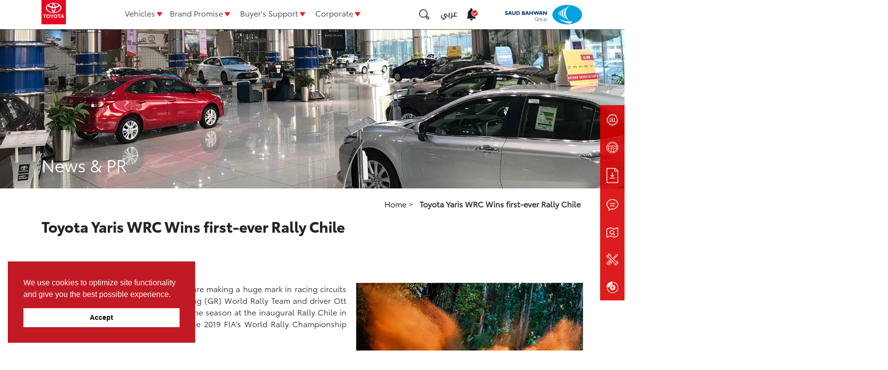

--- FILE ---
content_type: text/html; charset=UTF-8
request_url: https://www.toyotaoman.com/news/toyota-yaris-wrc-wins-first-ever-rally-chile/
body_size: 19169
content:
<!DOCTYPE html>
<html lang="en-US">
    <head>
    <!--<link rel="icon" href="https://www.toyotaoman.com/wp-content/themes/toyota/images/favicon.ico" />-->
        <meta charset="UTF-8">
        <meta name="viewport" content="width=device-width, initial-scale=1"><meta name="facebook-domain-verification" content="jx6jpnzv7qhrbb7xcfyk5owlq487h1" />
        <link rel="profile" href="http://gmpg.org/xfn/11">
        <link rel="pingback" href="https://www.toyotaoman.com/xmlrpc.php">
        <meta name='robots' content='index, follow, max-image-preview:large, max-snippet:-1, max-video-preview:-1' />

	<!-- This site is optimized with the Yoast SEO plugin v26.8 - https://yoast.com/product/yoast-seo-wordpress/ -->
	<title>Toyota Yaris WRC Wins first-ever Rally Chile - Toyota</title>
	<link rel="canonical" href="https://www.toyotaoman.com/news/toyota-yaris-wrc-wins-first-ever-rally-chile/" />
	<meta property="og:locale" content="en_US" />
	<meta property="og:type" content="article" />
	<meta property="og:title" content="Toyota Yaris WRC Wins first-ever Rally Chile - Toyota" />
	<meta property="og:url" content="https://www.toyotaoman.com/news/toyota-yaris-wrc-wins-first-ever-rally-chile/" />
	<meta property="og:site_name" content="Toyota" />
	<meta property="article:publisher" content="https://www.facebook.com/ToyotaOman" />
	<meta property="article:modified_time" content="2020-04-30T10:15:50+00:00" />
	<meta name="twitter:card" content="summary_large_image" />
	<meta name="twitter:label1" content="Est. reading time" />
	<meta name="twitter:data1" content="3 minutes" />
	<script type="application/ld+json" class="yoast-schema-graph">{"@context":"https://schema.org","@graph":[{"@type":"WebPage","@id":"https://www.toyotaoman.com/news/toyota-yaris-wrc-wins-first-ever-rally-chile/","url":"https://www.toyotaoman.com/news/toyota-yaris-wrc-wins-first-ever-rally-chile/","name":"Toyota Yaris WRC Wins first-ever Rally Chile - Toyota","isPartOf":{"@id":"https://www.toyotaoman.com/ar/#website"},"datePublished":"2019-06-09T10:15:03+00:00","dateModified":"2020-04-30T10:15:50+00:00","breadcrumb":{"@id":"https://www.toyotaoman.com/news/toyota-yaris-wrc-wins-first-ever-rally-chile/#breadcrumb"},"inLanguage":"en-US","potentialAction":[{"@type":"ReadAction","target":["https://www.toyotaoman.com/news/toyota-yaris-wrc-wins-first-ever-rally-chile/"]}]},{"@type":"BreadcrumbList","@id":"https://www.toyotaoman.com/news/toyota-yaris-wrc-wins-first-ever-rally-chile/#breadcrumb","itemListElement":[{"@type":"ListItem","position":1,"name":"Home","item":"https://www.toyotaoman.com/"},{"@type":"ListItem","position":2,"name":"Toyota Yaris WRC Wins first-ever Rally Chile"}]},{"@type":"WebSite","@id":"https://www.toyotaoman.com/ar/#website","url":"https://www.toyotaoman.com/ar/","name":"Toyota","description":"Always a Better Way","potentialAction":[{"@type":"SearchAction","target":{"@type":"EntryPoint","urlTemplate":"https://www.toyotaoman.com/ar/?s={search_term_string}"},"query-input":{"@type":"PropertyValueSpecification","valueRequired":true,"valueName":"search_term_string"}}],"inLanguage":"en-US"}]}</script>
	<!-- / Yoast SEO plugin. -->


<link rel='dns-prefetch' href='//code.jquery.com' />
<link rel='dns-prefetch' href='//ajax.microsoft.com' />
<link rel='dns-prefetch' href='//www.google.com' />
<link rel='dns-prefetch' href='//maps.googleapis.com' />
<link rel="alternate" type="application/rss+xml" title="Toyota &raquo; Feed" href="https://www.toyotaoman.com/feed/" />
<link rel="alternate" type="application/rss+xml" title="Toyota &raquo; Comments Feed" href="https://www.toyotaoman.com/comments/feed/" />
<link rel="alternate" title="oEmbed (JSON)" type="application/json+oembed" href="https://www.toyotaoman.com/wp-json/oembed/1.0/embed?url=https%3A%2F%2Fwww.toyotaoman.com%2Fnews%2Ftoyota-yaris-wrc-wins-first-ever-rally-chile%2F" />
<link rel="alternate" title="oEmbed (XML)" type="text/xml+oembed" href="https://www.toyotaoman.com/wp-json/oembed/1.0/embed?url=https%3A%2F%2Fwww.toyotaoman.com%2Fnews%2Ftoyota-yaris-wrc-wins-first-ever-rally-chile%2F&#038;format=xml" />
<style id='wp-img-auto-sizes-contain-inline-css' type='text/css'>
img:is([sizes=auto i],[sizes^="auto," i]){contain-intrinsic-size:3000px 1500px}
/*# sourceURL=wp-img-auto-sizes-contain-inline-css */
</style>
<style id='wp-emoji-styles-inline-css' type='text/css'>

	img.wp-smiley, img.emoji {
		display: inline !important;
		border: none !important;
		box-shadow: none !important;
		height: 1em !important;
		width: 1em !important;
		margin: 0 0.07em !important;
		vertical-align: -0.1em !important;
		background: none !important;
		padding: 0 !important;
	}
/*# sourceURL=wp-emoji-styles-inline-css */
</style>
<style id='wp-block-library-inline-css' type='text/css'>
:root{--wp-block-synced-color:#7a00df;--wp-block-synced-color--rgb:122,0,223;--wp-bound-block-color:var(--wp-block-synced-color);--wp-editor-canvas-background:#ddd;--wp-admin-theme-color:#007cba;--wp-admin-theme-color--rgb:0,124,186;--wp-admin-theme-color-darker-10:#006ba1;--wp-admin-theme-color-darker-10--rgb:0,107,160.5;--wp-admin-theme-color-darker-20:#005a87;--wp-admin-theme-color-darker-20--rgb:0,90,135;--wp-admin-border-width-focus:2px}@media (min-resolution:192dpi){:root{--wp-admin-border-width-focus:1.5px}}.wp-element-button{cursor:pointer}:root .has-very-light-gray-background-color{background-color:#eee}:root .has-very-dark-gray-background-color{background-color:#313131}:root .has-very-light-gray-color{color:#eee}:root .has-very-dark-gray-color{color:#313131}:root .has-vivid-green-cyan-to-vivid-cyan-blue-gradient-background{background:linear-gradient(135deg,#00d084,#0693e3)}:root .has-purple-crush-gradient-background{background:linear-gradient(135deg,#34e2e4,#4721fb 50%,#ab1dfe)}:root .has-hazy-dawn-gradient-background{background:linear-gradient(135deg,#faaca8,#dad0ec)}:root .has-subdued-olive-gradient-background{background:linear-gradient(135deg,#fafae1,#67a671)}:root .has-atomic-cream-gradient-background{background:linear-gradient(135deg,#fdd79a,#004a59)}:root .has-nightshade-gradient-background{background:linear-gradient(135deg,#330968,#31cdcf)}:root .has-midnight-gradient-background{background:linear-gradient(135deg,#020381,#2874fc)}:root{--wp--preset--font-size--normal:16px;--wp--preset--font-size--huge:42px}.has-regular-font-size{font-size:1em}.has-larger-font-size{font-size:2.625em}.has-normal-font-size{font-size:var(--wp--preset--font-size--normal)}.has-huge-font-size{font-size:var(--wp--preset--font-size--huge)}.has-text-align-center{text-align:center}.has-text-align-left{text-align:left}.has-text-align-right{text-align:right}.has-fit-text{white-space:nowrap!important}#end-resizable-editor-section{display:none}.aligncenter{clear:both}.items-justified-left{justify-content:flex-start}.items-justified-center{justify-content:center}.items-justified-right{justify-content:flex-end}.items-justified-space-between{justify-content:space-between}.screen-reader-text{border:0;clip-path:inset(50%);height:1px;margin:-1px;overflow:hidden;padding:0;position:absolute;width:1px;word-wrap:normal!important}.screen-reader-text:focus{background-color:#ddd;clip-path:none;color:#444;display:block;font-size:1em;height:auto;left:5px;line-height:normal;padding:15px 23px 14px;text-decoration:none;top:5px;width:auto;z-index:100000}html :where(.has-border-color){border-style:solid}html :where([style*=border-top-color]){border-top-style:solid}html :where([style*=border-right-color]){border-right-style:solid}html :where([style*=border-bottom-color]){border-bottom-style:solid}html :where([style*=border-left-color]){border-left-style:solid}html :where([style*=border-width]){border-style:solid}html :where([style*=border-top-width]){border-top-style:solid}html :where([style*=border-right-width]){border-right-style:solid}html :where([style*=border-bottom-width]){border-bottom-style:solid}html :where([style*=border-left-width]){border-left-style:solid}html :where(img[class*=wp-image-]){height:auto;max-width:100%}:where(figure){margin:0 0 1em}html :where(.is-position-sticky){--wp-admin--admin-bar--position-offset:var(--wp-admin--admin-bar--height,0px)}@media screen and (max-width:600px){html :where(.is-position-sticky){--wp-admin--admin-bar--position-offset:0px}}

/*# sourceURL=wp-block-library-inline-css */
</style><style id='global-styles-inline-css' type='text/css'>
:root{--wp--preset--aspect-ratio--square: 1;--wp--preset--aspect-ratio--4-3: 4/3;--wp--preset--aspect-ratio--3-4: 3/4;--wp--preset--aspect-ratio--3-2: 3/2;--wp--preset--aspect-ratio--2-3: 2/3;--wp--preset--aspect-ratio--16-9: 16/9;--wp--preset--aspect-ratio--9-16: 9/16;--wp--preset--color--black: #000000;--wp--preset--color--cyan-bluish-gray: #abb8c3;--wp--preset--color--white: #ffffff;--wp--preset--color--pale-pink: #f78da7;--wp--preset--color--vivid-red: #cf2e2e;--wp--preset--color--luminous-vivid-orange: #ff6900;--wp--preset--color--luminous-vivid-amber: #fcb900;--wp--preset--color--light-green-cyan: #7bdcb5;--wp--preset--color--vivid-green-cyan: #00d084;--wp--preset--color--pale-cyan-blue: #8ed1fc;--wp--preset--color--vivid-cyan-blue: #0693e3;--wp--preset--color--vivid-purple: #9b51e0;--wp--preset--gradient--vivid-cyan-blue-to-vivid-purple: linear-gradient(135deg,rgb(6,147,227) 0%,rgb(155,81,224) 100%);--wp--preset--gradient--light-green-cyan-to-vivid-green-cyan: linear-gradient(135deg,rgb(122,220,180) 0%,rgb(0,208,130) 100%);--wp--preset--gradient--luminous-vivid-amber-to-luminous-vivid-orange: linear-gradient(135deg,rgb(252,185,0) 0%,rgb(255,105,0) 100%);--wp--preset--gradient--luminous-vivid-orange-to-vivid-red: linear-gradient(135deg,rgb(255,105,0) 0%,rgb(207,46,46) 100%);--wp--preset--gradient--very-light-gray-to-cyan-bluish-gray: linear-gradient(135deg,rgb(238,238,238) 0%,rgb(169,184,195) 100%);--wp--preset--gradient--cool-to-warm-spectrum: linear-gradient(135deg,rgb(74,234,220) 0%,rgb(151,120,209) 20%,rgb(207,42,186) 40%,rgb(238,44,130) 60%,rgb(251,105,98) 80%,rgb(254,248,76) 100%);--wp--preset--gradient--blush-light-purple: linear-gradient(135deg,rgb(255,206,236) 0%,rgb(152,150,240) 100%);--wp--preset--gradient--blush-bordeaux: linear-gradient(135deg,rgb(254,205,165) 0%,rgb(254,45,45) 50%,rgb(107,0,62) 100%);--wp--preset--gradient--luminous-dusk: linear-gradient(135deg,rgb(255,203,112) 0%,rgb(199,81,192) 50%,rgb(65,88,208) 100%);--wp--preset--gradient--pale-ocean: linear-gradient(135deg,rgb(255,245,203) 0%,rgb(182,227,212) 50%,rgb(51,167,181) 100%);--wp--preset--gradient--electric-grass: linear-gradient(135deg,rgb(202,248,128) 0%,rgb(113,206,126) 100%);--wp--preset--gradient--midnight: linear-gradient(135deg,rgb(2,3,129) 0%,rgb(40,116,252) 100%);--wp--preset--font-size--small: 13px;--wp--preset--font-size--medium: 20px;--wp--preset--font-size--large: 36px;--wp--preset--font-size--x-large: 42px;--wp--preset--spacing--20: 0.44rem;--wp--preset--spacing--30: 0.67rem;--wp--preset--spacing--40: 1rem;--wp--preset--spacing--50: 1.5rem;--wp--preset--spacing--60: 2.25rem;--wp--preset--spacing--70: 3.38rem;--wp--preset--spacing--80: 5.06rem;--wp--preset--shadow--natural: 6px 6px 9px rgba(0, 0, 0, 0.2);--wp--preset--shadow--deep: 12px 12px 50px rgba(0, 0, 0, 0.4);--wp--preset--shadow--sharp: 6px 6px 0px rgba(0, 0, 0, 0.2);--wp--preset--shadow--outlined: 6px 6px 0px -3px rgb(255, 255, 255), 6px 6px rgb(0, 0, 0);--wp--preset--shadow--crisp: 6px 6px 0px rgb(0, 0, 0);}:where(.is-layout-flex){gap: 0.5em;}:where(.is-layout-grid){gap: 0.5em;}body .is-layout-flex{display: flex;}.is-layout-flex{flex-wrap: wrap;align-items: center;}.is-layout-flex > :is(*, div){margin: 0;}body .is-layout-grid{display: grid;}.is-layout-grid > :is(*, div){margin: 0;}:where(.wp-block-columns.is-layout-flex){gap: 2em;}:where(.wp-block-columns.is-layout-grid){gap: 2em;}:where(.wp-block-post-template.is-layout-flex){gap: 1.25em;}:where(.wp-block-post-template.is-layout-grid){gap: 1.25em;}.has-black-color{color: var(--wp--preset--color--black) !important;}.has-cyan-bluish-gray-color{color: var(--wp--preset--color--cyan-bluish-gray) !important;}.has-white-color{color: var(--wp--preset--color--white) !important;}.has-pale-pink-color{color: var(--wp--preset--color--pale-pink) !important;}.has-vivid-red-color{color: var(--wp--preset--color--vivid-red) !important;}.has-luminous-vivid-orange-color{color: var(--wp--preset--color--luminous-vivid-orange) !important;}.has-luminous-vivid-amber-color{color: var(--wp--preset--color--luminous-vivid-amber) !important;}.has-light-green-cyan-color{color: var(--wp--preset--color--light-green-cyan) !important;}.has-vivid-green-cyan-color{color: var(--wp--preset--color--vivid-green-cyan) !important;}.has-pale-cyan-blue-color{color: var(--wp--preset--color--pale-cyan-blue) !important;}.has-vivid-cyan-blue-color{color: var(--wp--preset--color--vivid-cyan-blue) !important;}.has-vivid-purple-color{color: var(--wp--preset--color--vivid-purple) !important;}.has-black-background-color{background-color: var(--wp--preset--color--black) !important;}.has-cyan-bluish-gray-background-color{background-color: var(--wp--preset--color--cyan-bluish-gray) !important;}.has-white-background-color{background-color: var(--wp--preset--color--white) !important;}.has-pale-pink-background-color{background-color: var(--wp--preset--color--pale-pink) !important;}.has-vivid-red-background-color{background-color: var(--wp--preset--color--vivid-red) !important;}.has-luminous-vivid-orange-background-color{background-color: var(--wp--preset--color--luminous-vivid-orange) !important;}.has-luminous-vivid-amber-background-color{background-color: var(--wp--preset--color--luminous-vivid-amber) !important;}.has-light-green-cyan-background-color{background-color: var(--wp--preset--color--light-green-cyan) !important;}.has-vivid-green-cyan-background-color{background-color: var(--wp--preset--color--vivid-green-cyan) !important;}.has-pale-cyan-blue-background-color{background-color: var(--wp--preset--color--pale-cyan-blue) !important;}.has-vivid-cyan-blue-background-color{background-color: var(--wp--preset--color--vivid-cyan-blue) !important;}.has-vivid-purple-background-color{background-color: var(--wp--preset--color--vivid-purple) !important;}.has-black-border-color{border-color: var(--wp--preset--color--black) !important;}.has-cyan-bluish-gray-border-color{border-color: var(--wp--preset--color--cyan-bluish-gray) !important;}.has-white-border-color{border-color: var(--wp--preset--color--white) !important;}.has-pale-pink-border-color{border-color: var(--wp--preset--color--pale-pink) !important;}.has-vivid-red-border-color{border-color: var(--wp--preset--color--vivid-red) !important;}.has-luminous-vivid-orange-border-color{border-color: var(--wp--preset--color--luminous-vivid-orange) !important;}.has-luminous-vivid-amber-border-color{border-color: var(--wp--preset--color--luminous-vivid-amber) !important;}.has-light-green-cyan-border-color{border-color: var(--wp--preset--color--light-green-cyan) !important;}.has-vivid-green-cyan-border-color{border-color: var(--wp--preset--color--vivid-green-cyan) !important;}.has-pale-cyan-blue-border-color{border-color: var(--wp--preset--color--pale-cyan-blue) !important;}.has-vivid-cyan-blue-border-color{border-color: var(--wp--preset--color--vivid-cyan-blue) !important;}.has-vivid-purple-border-color{border-color: var(--wp--preset--color--vivid-purple) !important;}.has-vivid-cyan-blue-to-vivid-purple-gradient-background{background: var(--wp--preset--gradient--vivid-cyan-blue-to-vivid-purple) !important;}.has-light-green-cyan-to-vivid-green-cyan-gradient-background{background: var(--wp--preset--gradient--light-green-cyan-to-vivid-green-cyan) !important;}.has-luminous-vivid-amber-to-luminous-vivid-orange-gradient-background{background: var(--wp--preset--gradient--luminous-vivid-amber-to-luminous-vivid-orange) !important;}.has-luminous-vivid-orange-to-vivid-red-gradient-background{background: var(--wp--preset--gradient--luminous-vivid-orange-to-vivid-red) !important;}.has-very-light-gray-to-cyan-bluish-gray-gradient-background{background: var(--wp--preset--gradient--very-light-gray-to-cyan-bluish-gray) !important;}.has-cool-to-warm-spectrum-gradient-background{background: var(--wp--preset--gradient--cool-to-warm-spectrum) !important;}.has-blush-light-purple-gradient-background{background: var(--wp--preset--gradient--blush-light-purple) !important;}.has-blush-bordeaux-gradient-background{background: var(--wp--preset--gradient--blush-bordeaux) !important;}.has-luminous-dusk-gradient-background{background: var(--wp--preset--gradient--luminous-dusk) !important;}.has-pale-ocean-gradient-background{background: var(--wp--preset--gradient--pale-ocean) !important;}.has-electric-grass-gradient-background{background: var(--wp--preset--gradient--electric-grass) !important;}.has-midnight-gradient-background{background: var(--wp--preset--gradient--midnight) !important;}.has-small-font-size{font-size: var(--wp--preset--font-size--small) !important;}.has-medium-font-size{font-size: var(--wp--preset--font-size--medium) !important;}.has-large-font-size{font-size: var(--wp--preset--font-size--large) !important;}.has-x-large-font-size{font-size: var(--wp--preset--font-size--x-large) !important;}
/*# sourceURL=global-styles-inline-css */
</style>

<style id='classic-theme-styles-inline-css' type='text/css'>
/*! This file is auto-generated */
.wp-block-button__link{color:#fff;background-color:#32373c;border-radius:9999px;box-shadow:none;text-decoration:none;padding:calc(.667em + 2px) calc(1.333em + 2px);font-size:1.125em}.wp-block-file__button{background:#32373c;color:#fff;text-decoration:none}
/*# sourceURL=/wp-includes/css/classic-themes.min.css */
</style>
<link rel='stylesheet' id='wppopups-base-css' href='https://www.toyotaoman.com/wp-content/plugins/wp-popups-lite/src/assets/css/wppopups-base.css?ver=2.2.0.3' type='text/css' media='all' />
<link rel='stylesheet' id='bootstrap-css' href='https://www.toyotaoman.com/wp-content/themes/toyota/css/bootstrap.min.css?ver=6.9' type='text/css' media='all' />
<link rel='stylesheet' id='animation-css' href='https://www.toyotaoman.com/wp-content/themes/toyota/css/animation.css?ver=6.9' type='text/css' media='all' />
<link rel='stylesheet' id='jquery-ui-css' href='https://code.jquery.com/ui/1.12.1/themes/base/jquery-ui.css?ver=6.9' type='text/css' media='all' />
<link rel='stylesheet' id='flexslider-css' href='https://www.toyotaoman.com/wp-content/themes/toyota/css/flexslider.css?ver=6.9' type='text/css' media='all' />
<link rel='stylesheet' id='slider-css' href='https://www.toyotaoman.com/wp-content/themes/toyota/css/slider.css?ver=6.9' type='text/css' media='all' />
<link rel='stylesheet' id='mediaelementplayer-css' href='https://www.toyotaoman.com/wp-content/themes/toyota/css/mediaelementplayer.css?ver=6.9' type='text/css' media='all' />
<link rel='stylesheet' id='font-awesome-css' href='https://www.toyotaoman.com/wp-content/themes/toyota/css/font-awesome.min.css?ver=6.9' type='text/css' media='all' />
<link rel='stylesheet' id='style-css' href='https://www.toyotaoman.com/wp-content/themes/toyota/css/style.css?ver=6.9' type='text/css' media='all' />
<link rel='stylesheet' id='wpglobus-css' href='https://www.toyotaoman.com/wp-content/plugins/wpglobus/includes/css/wpglobus.css?ver=3.0.1' type='text/css' media='all' />
<script type="text/javascript" src="https://www.toyotaoman.com/wp-content/themes/toyota/js/jquery-1.9.1.min.js?ver=1.9.1" id="jquery-js"></script>
<script type="text/javascript" src="https://www.toyotaoman.com/wp-content/themes/toyota/js/bootstrap.min.js?ver=4.4.1" id="bootstrap-js"></script>
<script type="text/javascript" src="https://code.jquery.com/ui/1.12.1/jquery-ui.js?ver=1.12.1" id="jquery-ui-js"></script>
<script type="text/javascript" src="https://www.toyotaoman.com/wp-content/themes/toyota/js/jquery.flexslider-min.js?ver=2.5.0" id="popper-js"></script>
<script type="text/javascript" src="https://ajax.microsoft.com/ajax/jquery.validate/1.7/jquery.validate.min.js?ver=1.7.0" id="validate-js"></script>
<script type="text/javascript" src="https://www.google.com/recaptcha/api.js?ver=1.0.0" id="recaptcha-js"></script>
<script type="text/javascript" src="https://www.toyotaoman.com/wp-content/themes/toyota/js/mediaelementplayer.js?ver=2.5.0" id="mediaelementplayer-js"></script>
<script type="text/javascript" src="https://maps.googleapis.com/maps/api/js?key=AIzaSyAuOo0ABMTGyt3AqfEvUVczt6we_bKSxPI&amp;ver=1.0.0" id="gmap-js"></script>
<script type="text/javascript" id="utils-js-extra">
/* <![CDATA[ */
var userSettings = {"url":"/","uid":"0","time":"1769824388","secure":"1"};
//# sourceURL=utils-js-extra
/* ]]> */
</script>
<script type="text/javascript" src="https://www.toyotaoman.com/wp-includes/js/utils.min.js?ver=6.9" id="utils-js"></script>
<link rel="https://api.w.org/" href="https://www.toyotaoman.com/wp-json/" /><link rel="alternate" title="JSON" type="application/json" href="https://www.toyotaoman.com/wp-json/wp/v2/news/164" /><link rel="EditURI" type="application/rsd+xml" title="RSD" href="https://www.toyotaoman.com/xmlrpc.php?rsd" />
<meta name="generator" content="WordPress 6.9" />
<link rel='shortlink' href='https://www.toyotaoman.com/?p=164' />
<link rel="canonical" href="https://www.toyotaoman.com/news/toyota-yaris-wrc-wins-first-ever-rally-chile/" />
			<style media="screen">
				.wpglobus_flag_en{background-image:url(https://www.toyotaoman.com/wp-content/plugins/wpglobus/flags/us.png)}
.wpglobus_flag_ar{background-image:url(https://www.toyotaoman.com/wp-content/plugins/wpglobus/flags/arle.png)}
			</style>
			<link rel="alternate" hreflang="en-US" href="https://www.toyotaoman.com/news/toyota-yaris-wrc-wins-first-ever-rally-chile/" /><link rel="alternate" hreflang="ar" href="https://www.toyotaoman.com/ar/news/toyota-yaris-wrc-wins-first-ever-rally-chile/" /><link rel="icon" href="https://www.toyotaoman.com/wp-content/uploads/2021/06/logo.png" sizes="32x32" />
<link rel="icon" href="https://www.toyotaoman.com/wp-content/uploads/2021/06/logo.png" sizes="192x192" />
<link rel="apple-touch-icon" href="https://www.toyotaoman.com/wp-content/uploads/2021/06/logo.png" />
<meta name="msapplication-TileImage" content="https://www.toyotaoman.com/wp-content/uploads/2021/06/logo.png" />
		<style type="text/css" id="wp-custom-css">
			.slide-1 .bnrtxt {
    top: 46%;
    color: #fff;
    right: 7%;
    left: 9%;
    bottom: 10%;
}

/* Takata Recall - NEW badge */
.menu-4126 > a {
    position: relative;
    display: inline-block;
    padding-inline-end: 42px;
}

.menu-4126 > a::after {
    content: "NEW";
    position: absolute;
    top: -6px;
    inset-inline-end: 0;
    background: #28a745;
    color: #fff;
    font-size: 10px;
    font-weight: 700;
    padding: 2px 6px;
    border-radius: 4px;
    line-height: 1;
    white-space: nowrap;
}

/* Arabic */
html[lang="ar"] .menu-4126 > a::after,
body.rtl .menu-4126 > a::after {
    content: "جديد";
}		</style>
		        <link src="https://stackpath.bootstrapcdn.com/font-awesome/4.7.0/css/font-awesome.min.css" rel="stylesheet" />
        <script async src='https://www.googletagmanager.com/gtag/js?id=UA-70279416-1'></script>
        <script type='text/javascript'>
            window.dataLayer = window.dataLayer || []
            function gtag() {
                dataLayer.push(arguments);
            }
            gtag('js', new Date());
            gtag('config', 'UA-70279416-1');
            gtag('config', 'AW-816411253');
        </script>
                <!-- Facebook Pixel Code -->

        <script>

            !function (f, b, e, v, n, t, s)

            {
                if (f.fbq)
                    return;
                n = f.fbq = function () {
                    n.callMethod ?
                            n.callMethod.apply(n, arguments) : n.queue.push(arguments)
                };

                if (!f._fbq)
                    f._fbq = n;
                n.push = n;
                n.loaded = !0;
                n.version = '2.0';

                n.queue = [];
                t = b.createElement(e);
                t.async = !0;

                t.src = v;
                s = b.getElementsByTagName(e)[0];

                s.parentNode.insertBefore(t, s)
            }(window, document, 'script',
                    'https://connect.facebook.net/en_US/fbevents.js');


            fbq('init', '437140617932983');

            fbq('track', 'PageView');

        </script>

        <noscript>

    <img height="1" width="1" 

         src="https://www.facebook.com/tr?id=437140617932983&ev=PageView

         &noscript=1"/>

    </noscript>
    <link rel="stylesheet" type="text/css" href="https://cdn.jsdelivr.net/npm/cookieconsent@3/build/cookieconsent.min.css" />
    <style>
        .cc-btn:hover, .cc-btn:focus {
            background-color: rgb(255 255 255);
            color: rgb(194, 26, 36) !important;
        }
        .sbglogo {
            height: 40px;
            float: left;
            /* margin-left: -80px; */
            margin-top: 10px;
            position: relative;
            z-index: 30;
        }
    </style>
    
    
    <!-- End Facebook Pixel Code --><!-- Global site tag (gtag.js) - Google Ads: 816411253 --> <script async src="https://www.googletagmanager.com/gtag/js?id=AW-816411253"></script> <script> window.dataLayer = window.dataLayer || [];
            function gtag() {
                dataLayer.push(arguments);
            }
            gtag('js', new Date());
            gtag('config', 'AW-816411253');</script>
</head>
<body id="inner">
    <header>
        <div class="container clearfix">
            <div class="row">
                <div class="col-md-1 logoouter">
                    <div class="logodiv"> <a href="https://www.toyotaoman.com"> <img src="https://www.toyotaoman.com/wp-content/themes/toyota/images/logo.png" alt="Toyota" class="img-responsive"> </a> </div>
                </div>
                <div class="col-md-7 subpage_main_nav mainmenuouter">
                    <div class="mainmenu"> 
                        <!--fmenu-->
                        <div class="frstmenu">
                            

        

        

   <ul class="fmenu">

        <li class="hassubmenu"><a href="javascript:void(0);">Vehicles</a>

        <div class="fsubdiv msub">

        <div class="fsubrow">

        <ul class="submenutab">

        <li class="active" disp="all"><a href="javascript:void(0);">All</a></li>

        
        <li disp="gr-gr"><a href="javascript:void(0);">GR</a></li>

        
        
        <li disp="passenger-car"><a href="javascript:void(0);">Passenger Car</a></li>

        
        
        <li disp="hybrid-electric-vehicle"><a href="javascript:void(0);">Hybrid Electric Vehicle</a></li>

        
        
        <li disp="suv"><a href="javascript:void(0);">SUV</a></li>

        
        
        <li disp="mpv"><a href="javascript:void(0);">MPV</a></li>

        
        
        <li disp="commercial-vehicle"><a href="javascript:void(0);">Commercial Vehicle</a></li>

        
        
        </ul>

        </div>

        

        
        

        <div class="vehicle-menu" role="list">

        <div class="container">

        <div class="row vhclrw">

        <div class="col-md-12 menuclose not-sm">

        <p><a href="javascript:void(0);" class="mclose" id="mclose"><img src="https://www.toyotaoman.com/wp-content/themes/toyota/images/close.png" alt=""></a></p>

        </div>

        

                

        <div class="col-md-3 vehiclerow vehiclemain gr-gr">

        <img alt="GR" src="https://www.toyotaoman.com/wp-content/uploads/2025/09/GR86.jpg">

        <h4 class="heading-4"></h4>

        <p><a href="" class="btn">Learn More</a></p>

        </div>

                

        <div class="col-md-3 vehiclerow vehiclemain passenger-car">

        <img alt="Passenger Car" src="https://www.toyotaoman.com/wp-content/uploads/2020/06/toyota-passenger-vehicles.jpg">

        <h4 class="heading-4"></h4>

        <p><a href="https://www.toyotaoman.com/Vehicles/Passengerlanding/" class="btn">Learn More</a></p>

        </div>

                

        <div class="col-md-3 vehiclerow vehiclemain hybrid-electric-vehicle">

        <img alt="Hybrid Electric Vehicle" src="https://www.toyotaoman.com/wp-content/uploads/2020/06/toyota-hev-vehicles.jpg">

        <h4 class="heading-4"></h4>

        <p><a href="https://www.toyotaoman.com/Vehicles/HEVlanding/" class="btn">Learn More</a></p>

        </div>

                

        <div class="col-md-3 vehiclerow vehiclemain suv">

        <img alt="SUV" src="https://www.toyotaoman.com/wp-content/uploads/2020/06/toyota-suv-vehicles.jpg">

        <h4 class="heading-4"></h4>

        <p><a href="https://www.toyotaoman.com/Vehicles/SUVlanding/" class="btn">Learn More</a></p>

        </div>

                

        <div class="col-md-3 vehiclerow vehiclemain mpv">

        <img alt="MPV" src="https://www.toyotaoman.com/wp-content/uploads/2020/06/toyota-mpv-vehicles.jpg">

        <h4 class="heading-4"></h4>

        <p><a href="https://www.toyotaoman.com/Vehicles/MPVlanding/" class="btn">Learn More</a></p>

        </div>

                

        <div class="col-md-3 vehiclerow vehiclemain commercial-vehicle">

        <img alt="Commercial Vehicle" src="https://www.toyotaoman.com/wp-content/uploads/2020/06/toyota-commercial-vehicles.jpg">

        <h4 class="heading-4"></h4>

        <p><a href="https://www.toyotaoman.com/Vehicles/Commerciallanding/" class="btn">Learn More</a></p>

        </div>

        
        

        

        
        <div class="col-md-3 vehiclerow  passenger-car gr-gr">

        
        <span class="menuhighlight"></span>

        
        <a href="https://www.toyotaoman.com/wp-content/uploads/2026/01/Gr-86-specsheet.pdf"><img alt="GR86" src="https://www.toyotaoman.com/wp-content/uploads/2024/12/GR86.jpg"></a>

        <h4 class="heading-4">GR86</h4>

        <p><span><a href="https://www.toyotaoman.com/wp-content/uploads/2026/01/Gr-86-specsheet.pdf">Explore</a></span>

          

         </p>

        </div>

        
        <div class="col-md-3 vehiclerow  passenger-car gr-gr">

        
        <span class="menuhighlight"></span>

        
        <a href="/Vehicles/Supra/"><img alt="{:en}Supra{:}{:ar}سوبرا{:}" src="https://www.toyotaoman.com/wp-content/uploads/2020/06/Supra.jpg"></a>

        <h4 class="heading-4">Supra</h4>

        <p><span><a href="/Vehicles/Supra/">Explore</a></span>

          

         </p>

        </div>

        
        <div class="col-md-3 vehiclerow  passenger-car">

        
        <span class="menuhighlight"></span>

        
        <a href="/Vehicles/YarisSedan/"><img alt="{:en}Yaris Sedan{:}{:ar}ياريس صالون{:}" src="https://www.toyotaoman.com/wp-content/uploads/2022/10/Y_Sedan_22.jpg"></a>

        <h4 class="heading-4">Yaris Sedan</h4>

        <p><span><a href="/Vehicles/YarisSedan/">Explore</a></span>

        
         | <span><a href="https://www.toyotaoman.com/buyers-support/book-a-test-drive/?mdl=Yaris_Sedan">Test Drive</a></span>

         

         </p>

        </div>

        
        <div class="col-md-3 vehiclerow  passenger-car gr-gr">

        
        <span class="menuhighlight"></span>

        
        <a href="/Vehicles/GRYaris/"><img alt="{:en}GR Yaris{:}{:ar}جي آر ياريس{:}" src="https://www.toyotaoman.com/wp-content/uploads/2025/12/Gryaris-menu.jpg"></a>

        <h4 class="heading-4">GR Yaris</h4>

        <p><span><a href="/Vehicles/GRYaris/">Explore</a></span>

          

         </p>

        </div>

        
        <div class="col-md-3 vehiclerow  passenger-car">

        
        <span class="menuhighlight"></span>

        
        <a href="/Vehicles/Corolla/"><img alt="{:en}Corolla{:}{:ar}كورولا{:}" src="https://www.toyotaoman.com/wp-content/uploads/2020/06/Corolla.jpg"></a>

        <h4 class="heading-4">Corolla</h4>

        <p><span><a href="/Vehicles/Corolla/">Explore</a></span>

        
         | <span><a href="https://www.toyotaoman.com/buyers-support/book-a-test-drive/?mdl=Corolla">Test Drive</a></span>

         

         </p>

        </div>

        
        <div class="col-md-3 vehiclerow  passenger-car">

        
        <span class="menuhighlight"></span>

        
        <a href="/Vehicles/Camry/"><img alt="{:en}Camry{:}{:ar}كامري{:}" src="https://www.toyotaoman.com/wp-content/uploads/2020/06/Camry.jpg"></a>

        <h4 class="heading-4">Camry</h4>

        <p><span><a href="/Vehicles/Camry/">Explore</a></span>

        
         | <span><a href="https://www.toyotaoman.com/buyers-support/book-a-test-drive/?mdl=Camry">Test Drive</a></span>

         

         </p>

        </div>

        
        <div class="col-md-3 vehiclerow  hybrid-electric-vehicle">

        
        <span class="menuhighlight hlght">Hybrid</span>

        
        <a href="/Vehicles/CamryHEV/"><img alt="{:en}Camry{:}{:ar}كامري{:}" src="https://www.toyotaoman.com/wp-content/uploads/2020/06/Camry_hev.jpg"></a>

        <h4 class="heading-4">Camry</h4>

        <p><span><a href="/Vehicles/CamryHEV/">Explore</a></span>

        
         | <span><a href="https://www.toyotaoman.com/buyers-support/book-a-test-drive/?mdl=Camry">Test Drive</a></span>

         

         </p>

        </div>

        
        <div class="col-md-3 vehiclerow  hybrid-electric-vehicle suv">

        
        <span class="menuhighlight hlght">Hybrid</span>

        
        <a href="/Vehicles/Highlander/"><img alt="{:en}Highlander{:}{:ar}هايلاندر{:}" src="https://www.toyotaoman.com/wp-content/uploads/2025/07/Toyota_highlande.webp"></a>

        <h4 class="heading-4">Highlander</h4>

        <p><span><a href="/Vehicles/Highlander/">Explore</a></span>

        
         | <span><a href="https://www.toyotaoman.com/buyers-support/book-a-test-drive/?mdl=Highlander">Test Drive</a></span>

         

         </p>

        </div>

        
        <div class="col-md-3 vehiclerow  hybrid-electric-vehicle">

        
        <span class="menuhighlight hlght">Hybrid</span>

        
        <a href="https://www.toyotaoman.com/Vehicles/CorollaCross/"><img alt="{:en}Corolla Cross{:}{:ar}كورولا كروس{:}" src="https://www.toyotaoman.com/wp-content/uploads/2021/03/Corolla-2021.jpg"></a>

        <h4 class="heading-4">Corolla Cross</h4>

        <p><span><a href="https://www.toyotaoman.com/Vehicles/CorollaCross/">Explore</a></span>

          

         </p>

        </div>

        
        <div class="col-md-3 vehiclerow  hybrid-electric-vehicle">

        
        <span class="menuhighlight hlght">Hybrid</span>

        
        <a href="/Vehicles/RAV4HEV/"><img alt="{:en}RAV4{:}{:ar}راف فور{:}" src="https://www.toyotaoman.com/wp-content/uploads/2020/06/RAV4_hev.jpg"></a>

        <h4 class="heading-4">RAV4</h4>

        <p><span><a href="/Vehicles/RAV4HEV/">Explore</a></span>

        
         | <span><a href="https://www.toyotaoman.com/buyers-support/book-a-test-drive/?mdl=Rav4">Test Drive</a></span>

         

         </p>

        </div>

        
        <div class="col-md-3 vehiclerow  hybrid-electric-vehicle">

        
        <span class="menuhighlight hlght">Hybrid</span>

        
        <a href="/Vehicles/Crown/"><img alt="{:en}Crown{:}{:ar}كراون{:}" src="https://www.toyotaoman.com/wp-content/uploads/2023/06/Crown.jpg"></a>

        <h4 class="heading-4">Crown</h4>

        <p><span><a href="/Vehicles/Crown/">Explore</a></span>

          

         </p>

        </div>

        
        <div class="col-md-3 vehiclerow  suv">

        
        <span class="menuhighlight"></span>

        
        <a href="https://www.toyotaoman.com/Vehicles/Raize/"><img alt="{:en}Raize{:}{:ar} رايز{:}" src="https://www.toyotaoman.com/wp-content/uploads/2021/12/Raize-Menu-1.jpg"></a>

        <h4 class="heading-4">Raize</h4>

        <p><span><a href="https://www.toyotaoman.com/Vehicles/Raize/">Explore</a></span>

        
         | <span><a href="https://www.toyotaoman.com/buyers-support/book-a-test-drive/?mdl=Raize">Test Drive</a></span>

         

         </p>

        </div>

        
        <div class="col-md-3 vehiclerow  suv">

        
        <span class="menuhighlight"></span>

        
        <a href="https://www.toyotaoman.com/wp-content/uploads/2025/01/2025-Corolla-Cross.pdf"><img alt="{:en}Corolla Cross{:}{:ar}كورولا كروس{:}" src="https://www.toyotaoman.com/wp-content/uploads/2021/03/Corolla-2021.jpg"></a>

        <h4 class="heading-4">Corolla Cross</h4>

        <p><span><a href="https://www.toyotaoman.com/wp-content/uploads/2025/01/2025-Corolla-Cross.pdf">Explore</a></span>

          

         </p>

        </div>

        
        <div class="col-md-3 vehiclerow  suv">

        
        <span class="menuhighlight"></span>

        
        <a href="https://www.toyotaoman.com/Vehicles/URBANCRUISER/"><img alt="{:en}Urban Cruiser{:}{:ar}أوربان كروزر{:}" src="https://www.toyotaoman.com/wp-content/uploads/2023/05/Urban-Cruiser-Menu.jpg"></a>

        <h4 class="heading-4">Urban Cruiser</h4>

        <p><span><a href="https://www.toyotaoman.com/Vehicles/URBANCRUISER/">Explore</a></span>

          

         </p>

        </div>

        
        <div class="col-md-3 vehiclerow  suv">

        
        <span class="menuhighlight"></span>

        
        <a href="https://www.toyotaoman.com/Vehicles/Veloz/"><img alt="{:en}Veloz{:}{:ar}فيلوز{:}" src="https://www.toyotaoman.com/wp-content/uploads/2023/03/Veloz.jpg"></a>

        <h4 class="heading-4">Veloz</h4>

        <p><span><a href="https://www.toyotaoman.com/Vehicles/Veloz/">Explore</a></span>

          

         </p>

        </div>

        
        <div class="col-md-3 vehiclerow  suv">

        
        <span class="menuhighlight"></span>

        
        <a href="/Vehicles/RAV4/"><img alt="{:en}RAV4{:}{:ar}راف فور{:}" src="https://www.toyotaoman.com/wp-content/uploads/2020/06/RAV4.jpg"></a>

        <h4 class="heading-4">RAV4</h4>

        <p><span><a href="/Vehicles/RAV4/">Explore</a></span>

        
         | <span><a href="https://www.toyotaoman.com/buyers-support/book-a-test-drive/?mdl=Rav4">Test Drive</a></span>

         

         </p>

        </div>

        
        <div class="col-md-3 vehiclerow  suv">

        
        <span class="menuhighlight"></span>

        
        <a href="/Vehicles/Fortuner/"><img alt="{:en}Fortuner{:}{:ar}فورشنر{:}" src="https://www.toyotaoman.com/wp-content/uploads/2020/06/Fortuner.jpg"></a>

        <h4 class="heading-4">Fortuner</h4>

        <p><span><a href="/Vehicles/Fortuner/">Explore</a></span>

        
         | <span><a href="https://www.toyotaoman.com/buyers-support/book-a-test-drive/?mdl=Fortuner">Test Drive</a></span>

         

         </p>

        </div>

        
        <div class="col-md-3 vehiclerow  suv">

        
        <span class="menuhighlight"></span>

        
        <a href="/Vehicles/Prado/"><img alt="{:en}Prado{:}{:ar}برادو{:}" src="https://www.toyotaoman.com/wp-content/uploads/2020/06/Prado.jpg"></a>

        <h4 class="heading-4">Prado</h4>

        <p><span><a href="/Vehicles/Prado/">Explore</a></span>

        
         | <span><a href="https://www.toyotaoman.com/buyers-support/book-a-test-drive/?mdl=Prado">Test Drive</a></span>

         

         </p>

        </div>

        
        <div class="col-md-3 vehiclerow  suv gr-gr">

        
        <span class="menuhighlight"></span>

        
        <a href="/Vehicles/Landcruiser/"><img alt="{:en}Land Cruiser{:}{:ar}لاندكروزر{:}" src="https://www.toyotaoman.com/wp-content/uploads/2021/06/LC-Menu.jpg"></a>

        <h4 class="heading-4">Land Cruiser</h4>

        <p><span><a href="/Vehicles/Landcruiser/">Explore</a></span>

        
         | <span><a href="https://www.toyotaoman.com/buyers-support/book-a-test-drive/?mdl=Land_Cruiser">Test Drive</a></span>

         

         </p>

        </div>

        
        <div class="col-md-3 vehiclerow  hybrid-electric-vehicle">

        
        <span class="menuhighlight hlght">Hybrid</span>

        
        <a href="/Vehicles/LandcruiserHEV/"><img alt="{:en}Land Cruiser HEV{:}{:ar}لاند كروزر الهايبرد{:}" src="https://www.toyotaoman.com/wp-content/uploads/2025/09/LandHEV_menu-1.jpg"></a>

        <h4 class="heading-4">Land Cruiser HEV</h4>

        <p><span><a href="/Vehicles/LandcruiserHEV/">Explore</a></span>

          

         </p>

        </div>

        
        <div class="col-md-3 vehiclerow  commercial-vehicle">

        
        <span class="menuhighlight"></span>

        
        <a href="/Vehicles/LiteAce/"><img alt="LiteAce" src="https://www.toyotaoman.com/wp-content/uploads/2022/10/LiteAce.jpg"></a>

        <h4 class="heading-4">LiteAce</h4>

        <p><span><a href="/Vehicles/LiteAce/">Explore</a></span>

          

         </p>

        </div>

        
        <div class="col-md-3 vehiclerow  commercial-vehicle gr-gr">

        
        <span class="menuhighlight"></span>

        
        <a href="/Vehicles/Hilux/"><img alt="{:en}Hilux{:}{:ar}هايلوكس{:}" src="https://www.toyotaoman.com/wp-content/uploads/2020/06/Hilux.jpg"></a>

        <h4 class="heading-4">Hilux</h4>

        <p><span><a href="/Vehicles/Hilux/">Explore</a></span>

          

         </p>

        </div>

        
        <div class="col-md-3 vehiclerow  commercial-vehicle">

        
        <span class="menuhighlight"></span>

        
        <a href="/Vehicles/LCPickup/"><img alt="{:en}Land Cruiser Pick-up{:}{:ar}لاندكروزر بيك أب{:}" src="https://www.toyotaoman.com/wp-content/uploads/2020/06/LC_Pickup.jpg"></a>

        <h4 class="heading-4">Land Cruiser Pick-up</h4>

        <p><span><a href="/Vehicles/LCPickup/">Explore</a></span>

          

         </p>

        </div>

        
        <div class="col-md-3 vehiclerow  commercial-vehicle">

        
        <span class="menuhighlight"></span>

        
        <a href="/Vehicles/Hiace/"><img alt="{:en}Hiace{:}{:ar}هايس{:}" src="https://www.toyotaoman.com/wp-content/uploads/2020/06/Hiace.jpg"></a>

        <h4 class="heading-4">Hiace</h4>

        <p><span><a href="/Vehicles/Hiace/">Explore</a></span>

          

         </p>

        </div>

        
        <div class="col-md-3 vehiclerow  commercial-vehicle">

        
        <span class="menuhighlight"></span>

        
        <a href="/Vehicles/Coaster/"><img alt="{:en}Coaster{:}{:ar}كوستر{:}" src="https://www.toyotaoman.com/wp-content/uploads/2020/06/Coaster.jpg"></a>

        <h4 class="heading-4">Coaster</h4>

        <p><span><a href="/Vehicles/Coaster/">Explore</a></span>

          

         </p>

        </div>

        
        <div class="col-md-12 menuclose only-sm">

        <a href="javascript:void(0);" class="mclose" id="mclose">Close <img src="https://www.toyotaoman.com/wp-content/themes/toyota/images/close.png" alt=""></a>

        </div>

        </div>

        </div>

        </div>

        

        

        

        </div>

        </li>

    </ul>     

       

                        </div>
                        <!--fmenu--> 
                        <!--lmenu-->
                        <div class="lstmenu not-sm">
                            <ul id="main-menu" class="lmenu"><li role="presentation" class="hassubmenu   menu-552">
<a>Brand Promise</a>


				<div class="lsubdiv msub">

        <div class="container">

        <div class="row">

        <div class="col-md-12 menuclose not-sm">

        <p><a href="javascript:void(0);" class="mclose" id="mclose"><img src="https://www.toyotaoman.com/wp-content/themes/toyota/images/close.png" alt=""></a></p>

        </div>

			<ul class="submenu">
<li class="  menu-554"><a href="https://www.toyotaoman.com/brand-promise/toyota-logo/">Toyota Logo</a></li> 

<li class="  menu-556"><a href="https://www.toyotaoman.com/brand-promise/toyotas-brand-promise/">Toyota's Brand Promise</a></li> 

<li class="  menu-558"><a href="https://www.toyotaoman.com/brand-promise/brand-speak/">Brand Speak</a></li> 
</ul></div></div></div>
<li role="presentation" class="hassubmenu   menu-560">
<a>Buyer's Support</a>


				<div class="lsubdiv msub">

        <div class="container">

        <div class="row">

        <div class="col-md-12 menuclose not-sm">

        <p><a href="javascript:void(0);" class="mclose" id="mclose"><img src="https://www.toyotaoman.com/wp-content/themes/toyota/images/close.png" alt=""></a></p>

        </div>

			<ul class="submenu">
<li class="  menu-4126"><a href="https://www.sarii-app.toyota/takata-recall-checker.html">Takata Airbag Recall Checker</a></li> 

<li class="  menu-562"><a href="https://www.toyotaoman.com/buyers-support/download-brochure/">Download Brochure</a></li> 

<li class="  menu-564"><a href="https://www.toyotaoman.com/buyers-support/book-a-test-drive/">Book a Test Drive</a></li> 

<li class="  menu-566"><a href="https://www.toyotaoman.com/buyers-support/enquiry/">Enquiry</a></li> 

<li class="  menu-568"><a href="https://www.toyotaoman.com/buyers-support/find-a-showroom/">Find a Showroom</a></li> 

<li class="  menu-572"><a href="https://www.toyotaoman.com/buyers-support/parts/">Parts</a></li> 

<li class="  menu-570"><a href="https://www.toyotaoman.com/buyers-support/service/">Service</a></li> 

<li class="  menu-576"><a href="https://www.toyotaoman.com/buyers-support/mobile-app/">Mobile App</a></li> 

<li class="  menu-574"><a href="https://www.toyotaoman.com/buyers-support/recall/">Recall</a></li> 
</ul></div></div></div>
<li role="presentation" class="hassubmenu   menu-578">
<a>Corporate</a>


				<div class="lsubdiv msub">

        <div class="container">

        <div class="row">

        <div class="col-md-12 menuclose not-sm">

        <p><a href="javascript:void(0);" class="mclose" id="mclose"><img src="https://www.toyotaoman.com/wp-content/themes/toyota/images/close.png" alt=""></a></p>

        </div>

			<ul class="submenu">
<li class="  menu-580"><a href="https://www.toyotaoman.com/corporate/about-sbg/">About Saud Bahwan Group</a></li> 

<li class="  menu-68"><a href="https://www.toyotaoman.com/corporate/toyota-in-oman/">Toyota in Oman</a></li> 

<li class="  menu-583"><a href="https://www.toyotaoman.com/corporate/milestones-accolades/">Milestones & Accolades</a></li> 

<li class="  menu-585"><a href="https://www.toyotaoman.com/corporate/news-pr/">News & PR</a></li> 

<li class="  menu-587"><a href="https://www.toyotaoman.com/corporate/contact-us/">Contact Us</a></li> 
</ul></div></div></div>
</ul>                        </div>
                        <!--lmenu--> 
                    </div>
                </div>
                <div class="col-md-2 subpage_main_nav searchdiv">
                    <div class="searchbox">
                        <form id="searchform" method="get" action="https://www.toyotaoman.com">
                            <img src="https://www.toyotaoman.com/wp-content/themes/toyota/images/searchbtn.jpg" alt="Search">
                            <input type="text" name="s" id="search3" placeholder="Search" class="input-text" value="">
                            <!--<input type="submit" value="Search" class="submit"> -->
                        </form>
                        <a href="javascript:void(0);" class="hlnk" id="srchclose"><img src="https://www.toyotaoman.com/wp-content/themes/toyota/images/close.png" alt="Close"></a> </div>
                    <div class="sicondiv">
                        <div class="mobsrch">
                            <ul class="hltul">
                                <li> <a href="javascript:void(0);" id="tsearch"><img src="https://www.toyotaoman.com/wp-content/themes/toyota/images/searchbtn.jpg" alt="Search"></a> </li>
                                                                <li>
                                    <a href="https://www.toyotaoman.com/ar/news/toyota-yaris-wrc-wins-first-ever-rally-chile/" class="langlink">عربي</a>                                </li>
                                <li class="notifli">
                                                                            <a href="javascript:void(0);" class="notiflink" id="notific"><img src="https://www.toyotaoman.com/wp-content/themes/toyota/images/notif.png" alt="Notification"></a>
                                        <div class="notifcnt"> <a href="javascript:void(0);" class="notifclose"><img src="https://www.toyotaoman.com/wp-content/themes/toyota/images/close.png" alt=""></a>
                                            <ul class="row">
                                                                                                    <li class="col-md-12">
                                                        <div class="row">
                                                            <div class="col-md-3"><img src="https://www.toyotaoman.com/wp-content/uploads/2020/06/Highlander.jpg" alt="" class="img-fluid"></div>
                                                            <div class="col-md-9">
                                                                <p>Checkout the All New Highlander</p>
                                                                <p class="text-right"><a href="https://www.toyotaoman.com/Vehicles/Highlander/">Explore</a></p>
                                                            </div>
                                                        </div>
                                                    </li>
                                                                                                        <li class="col-md-12">
                                                        <div class="row">
                                                            <div class="col-md-3"><img src="https://www.toyotaoman.com/wp-content/uploads/2020/06/CHR.jpg" alt="" class="img-fluid"></div>
                                                            <div class="col-md-9">
                                                                <p>Checkout the All New C-HR</p>
                                                                <p class="text-right"><a href="https://www.toyotaoman.com/Vehicles/CHR/">Explore</a></p>
                                                            </div>
                                                        </div>
                                                    </li>
                                                                                                        <li class="col-md-12">
                                                        <div class="row">
                                                            <div class="col-md-3"><img src="" alt="" class="img-fluid"></div>
                                                            <div class="col-md-9">
                                                                <p>Toyota Honours Saud Bahwan Automotive with Excellence Awards</p>
                                                                <p class="text-right"><a href="https://www.toyotaoman.com/news/toyota-honours-saud-bahwan-automotive-with-excellence-awards/">Explore</a></p>
                                                            </div>
                                                        </div>
                                                    </li>
                                                                                                </ul>
                                        </div>
                                                                    </li>
                            </ul>
                        </div>
                        <div class="mobnavdiv only-sm">
                            <div class="main-navigation">
                                <div class="nav-toggle"><span class="hamburger"><span></span><span></span><span></span></span></div>
                            </div>
                        </div>
                    </div>
                </div>
                <div class="col-md-2">
                    <img src="https://www.toyotaoman.com/wp-content/themes/toyota/images/sbglogo.png" alt="Toyota" class="img-responsive sbglogo" style="">
                </div>
                <!--mobmenu-->
                <div class="col-md-12 mobmenudiv only-sm">
                    <nav class="main-nav">
                        <div class="mobsearchdiv"> <span class="mobsrchlnk"><img src="https://www.toyotaoman.com/wp-content/themes/toyota/images/searchicon.png" alt="Search"> Search Toyota</span>
                            <div class="searchboxmob">
                                <form id="searchform" method="get" action="https://www.toyotaoman.com">
                                  <!--<img src="/images/searchbtn.jpg" alt="Search">-->
                                    <input type="text" value="" name="s" id="search3" placeholder="Search" class="input-text">
                                    <input type="submit" value="Search" class="submit btn btn-primary">
                                </form>
                                <a href="javascript:void(0);" class="hlnk" id="msrchclose">Close</a> </div>
                        </div>
<ul id="main-menu" class="lmenu"><li role="presentation" class="hassubmenu   menu-552">
<a>Brand Promise</a>


				<div class="lsubdiv msub">

        <div class="container">

        <div class="row">

        <div class="col-md-12 menuclose not-sm">

        <p><a href="javascript:void(0);" class="mclose" id="mclose"><img src="https://www.toyotaoman.com/wp-content/themes/toyota/images/close.png" alt=""></a></p>

        </div>

			<ul class="submenu">
<li class="  menu-554"><a href="https://www.toyotaoman.com/brand-promise/toyota-logo/">Toyota Logo</a></li> 

<li class="  menu-556"><a href="https://www.toyotaoman.com/brand-promise/toyotas-brand-promise/">Toyota's Brand Promise</a></li> 

<li class="  menu-558"><a href="https://www.toyotaoman.com/brand-promise/brand-speak/">Brand Speak</a></li> 
</ul></div></div></div>
<li role="presentation" class="hassubmenu   menu-560">
<a>Buyer's Support</a>


				<div class="lsubdiv msub">

        <div class="container">

        <div class="row">

        <div class="col-md-12 menuclose not-sm">

        <p><a href="javascript:void(0);" class="mclose" id="mclose"><img src="https://www.toyotaoman.com/wp-content/themes/toyota/images/close.png" alt=""></a></p>

        </div>

			<ul class="submenu">
<li class="  menu-4126"><a href="https://www.sarii-app.toyota/takata-recall-checker.html">Takata Airbag Recall Checker</a></li> 

<li class="  menu-562"><a href="https://www.toyotaoman.com/buyers-support/download-brochure/">Download Brochure</a></li> 

<li class="  menu-564"><a href="https://www.toyotaoman.com/buyers-support/book-a-test-drive/">Book a Test Drive</a></li> 

<li class="  menu-566"><a href="https://www.toyotaoman.com/buyers-support/enquiry/">Enquiry</a></li> 

<li class="  menu-568"><a href="https://www.toyotaoman.com/buyers-support/find-a-showroom/">Find a Showroom</a></li> 

<li class="  menu-572"><a href="https://www.toyotaoman.com/buyers-support/parts/">Parts</a></li> 

<li class="  menu-570"><a href="https://www.toyotaoman.com/buyers-support/service/">Service</a></li> 

<li class="  menu-576"><a href="https://www.toyotaoman.com/buyers-support/mobile-app/">Mobile App</a></li> 

<li class="  menu-574"><a href="https://www.toyotaoman.com/buyers-support/recall/">Recall</a></li> 
</ul></div></div></div>
<li role="presentation" class="hassubmenu   menu-578">
<a>Corporate</a>


				<div class="lsubdiv msub">

        <div class="container">

        <div class="row">

        <div class="col-md-12 menuclose not-sm">

        <p><a href="javascript:void(0);" class="mclose" id="mclose"><img src="https://www.toyotaoman.com/wp-content/themes/toyota/images/close.png" alt=""></a></p>

        </div>

			<ul class="submenu">
<li class="  menu-580"><a href="https://www.toyotaoman.com/corporate/about-sbg/">About Saud Bahwan Group</a></li> 

<li class="  menu-68"><a href="https://www.toyotaoman.com/corporate/toyota-in-oman/">Toyota in Oman</a></li> 

<li class="  menu-583"><a href="https://www.toyotaoman.com/corporate/milestones-accolades/">Milestones & Accolades</a></li> 

<li class="  menu-585"><a href="https://www.toyotaoman.com/corporate/news-pr/">News & PR</a></li> 

<li class="  menu-587"><a href="https://www.toyotaoman.com/corporate/contact-us/">Contact Us</a></li> 
</ul></div></div></div>
</ul>                    </nav>
                </div>
                <!--mobmenu--> 

            </div>
        </div>
        <div class="headsep"></div>
    </header>
<section class="innerbannerarea">
		<img src="https://www.toyotaoman.com/wp-content/uploads/2020/05/default.jpg" alt="Toyota Yaris WRC Wins first-ever Rally Chile" class="img-fluid inrbnrimg">  
	   
<div class="bnrtitle">
<div class="container clearfix">
<div class="row">
<div class="col-md-12">
<h2> News & PR</h2>
</div>
</div>
</div>
</div>
</section>


<section class="contentarea">
<div class="container clearfix">
<div class="row">
<div class="col-md-12">
<div class="breadcrumbdiv">
<div class="clearfix">
        <ul class="bread-crumbs list-inline">
          <li><a href="https://www.toyotaoman.com/">
            Home            </a> > </li>
                    <li>
            Toyota Yaris WRC Wins first-ever Rally Chile          </li>
                  </ul>
      </div>
</div>
<div class="content">
<h1>Toyota Yaris WRC Wins first-ever Rally Chile</h1>
 <div class="clearfix nback">
    <a href="javascript: history.go(-1);">&lt; Back</a><br><br>
		</div>
    
<div id="post-164" class="post-164 news type-news status-publish hentry">
	<div class="entry-content newscntdiv" style="position:relative;">
		        <img src="https://www.toyotaoman.com/wp-content/uploads/2020/04/krvzdo3d_yariswrc.jpg" alt="News" class="newssimg" />
                <div class="newscntdiv">
		<p>Toyota&#8217;s advancements in motor racing, are making a huge mark in racing circuits across the world. Recently GAZOO Racing (GR) World Rally Team and driver Ott Tänak clinched their second victories of the season at the inaugural Rally Chile in Talcahuano during the sixth round of the 2019 FIA&#8217;s World Rally Championship (WRC).</p>
<p>Tänak completed an outstanding performance in the No. 8 Toyota Yaris WRC to secure the fastest time on the rally-ending Power Stage during the demanding 4-day event, gaining extra points to climb up to second place in the drivers&#8217; championship.</p>
<p>Tänak finished 1.3 seconds faster than anyone else in the Power Stage, as he and co-driver Martin Järveoja clinched overall victory by 23.1 seconds. The result saw GR World Rally Team maintain second position in the manufacturers&#8217; championship and close the gap on the leading team to just 29 points.</p>
<p>Akio Toyoda, Team Chairman, commented &#8220;I would like to congratulate Tänak and Järveoja on their exceptional second win of the season, which took place in Chile, and thank all our fans worldwide for their support. I am very pleased to see that the team ran through all the stages flat out and stood on the top of the podium with smiles. The points earned by this big effort by all the team members under Tommi Mäkinen&#8217;s leadership will be highly valuable later this season. Now, the WRC will move to gravel rounds in Europe. We will work hard together with one heart to help the six drivers and co-drivers and three Yaris WRC bring more good news to our fans.&#8221;</p>
<p>Ott Tänak, Driver of the No. 8 Toyota Yaris WRC, said &#8220;It&#8217;s great to take this victory here on the first time in Chile. It was a very demanding event, and required a lot of focus to avoid mistakes. Today wasn&#8217;t easy. With our rivals pushing hard behind, we had to keep going and we collected maximum points from the Power Stage. To fight back like this following the last couple of events with a perfect weekend is very positive. It was really important, especially for the team, to keep the motivation high and keep pushing, and this kind of result definitely does that. Now we are looking forward &#8211; we are back in the fight.&#8221;</p>
<p>The WRC returns to Europe for Rally Portugal from 30 May to 2 June. Based in Matosinhos near Porto in the north of the country, the event features classic stages on sandy and rocky roads. Grip can be hard to find on the soft roads, while rocks may be exposed and deep ruts can form on the second pass, making for challenging driving conditions and an exciting contest.</p>
<p>In Oman, the nationwide parts and service network of Saud Bahwan Automotive supports Toyota&#8217;s outstanding product quality. No wonder that today, Toyota is one of the most trusted and well-known brands.</p>
<p>For the latest Press Releases, Test Drive requests and more, please visit <a href="../">www.toyotaoman.com</a>, <a href="http://www.youtube.com/toyotaoman" target="_blank" rel="noopener noreferrer">www.youtube.com/toyotaoman</a> or <a href="http://www.facebook.com/toyotaoman" target="_blank" rel="noopener noreferrer">www.facebook.com/toyotaoman</a>, <a href="http://www.instagram.com/toyotaomanofficial" target="_blank" rel="noopener noreferrer">instagram.com/toyotaomanofficial/</a>. For further details &#038; to ascertain availability of stocks, please visit your nearest Toyota Showroom.</p>
        </div>
        	</div><!-- .entry-content -->

	<div class="entry-footer">
			</div><!-- .entry-footer -->
</div><!-- #post-## -->
</div>
</div>
</div>
</div>
</section>
<footer>
<div class="sitemaparea">
<div class="container clearfix">
<div class="row">
<div class="col-md-12">
<h4 class="not-sm">Sitemap</h4>
<div id="sitemapcnt">
<div class="mobfootsearch only-sm">
<form  method="get" action="https://www.toyotaoman.com" name="footform" class="footform">
<input type="text" name="s" value=""><button><img src="https://www.toyotaoman.com/wp-content/themes/toyota/images/fsubmitbtn.jpg" alt=""></button>
</form>
</div>
        <div class="widget-item">
        <ul id="nav_menu-4" class="menu"><li role="presentation" class="menu-item-has-children   menu-1047">
<a>Passenger Car</a>
<ul class="sub-menu">
<li class="  menu-1048"><a href="/Vehicles/Supra/">Supra</a></li> 

<li class="  menu-1050"><a href="">Yaris Sedan</a></li> 

<li class="  menu-1051"><a href="/Vehicles/Corolla/">Corolla</a></li> 

<li class="  menu-1052"><a href="/Vehicles/Camry/">Camry</a></li> 

<li class="  menu-1053"><a href="/Vehicles/Crown/">Crown</a></li> 
</ul>
<li role="presentation" class="menu-item-has-children   menu-1054">
<a>SUV</a>
<ul class="sub-menu">
<li class="  menu-3164"><a href="https://www.toyotaoman.com/Vehicles/URBANCRUISER/">Urban Cruiser</a></li> 

<li class="  menu-1056"><a href="/Vehicles/RAV4/">RAV4</a></li> 

<li class="  menu-1058"><a href="/Vehicles/Fortuner/">Fortuner</a></li> 

<li class="  menu-1059"><a href="/Vehicles/Prado/">Prado</a></li> 

<li class="  menu-1060"><a href="/Vehicles/Landcruiser/">Land Cruiser</a></li> 
</ul>
</ul>  
        <!--<ul class="menu">
        	<li><a href="javascript:void();">Passenger Car</a>
                <ul class="sub-menu">
                    <li><a href="">Supra</a></li>
                    <li><a href="">Yaris Hatchback</a></li>
                    <li><a href="">Yaris Sedan</a></li>
                    <li><a href="">Corolla</a></li>
                    <li><a href="">Camry</a></li>
                    <li><a href="">Avalon</a></li>
                </ul>
			</li>
			<li><a href="javascript:void();">SUV</a>
				<ul class="sub-menu">
                    <li><a href="">Rush</a></li>
                    <li><a href="">RAV4</a></li>
                    <li><a href="">FJ Cruiser</a></li>
                    <li><a href="">Fortuner</a></li>
                    <li><a href="">Prado</a></li>
                    <li><a href="">Land Cruiser</a></li>
                </ul>
			</li>
            <li><a href="javascript:void();">MPV</a>
				<ul class="sub-menu">
                    <li><a href="">Granvia</a></li>
                    <li><a href="">Avanza</a></li>
                    <li><a href="">Innova</a></li>
                    <li><a href="">Previa</a></li>
                </ul>
			</li>
		</ul>-->
        </div>
        <div class="widget-item">
        <div id="nav_menu-3" class="widget-main widget_nav_menu"><div class="menu-footer-2-container"><ul id="menu-footer-2" class="menu"><li id="menu-item-1066" class="menu-item menu-item-type-custom menu-item-object-custom menu-item-has-children menu-item-1066"><a>Hybrid Electric Vehicle</a>
<ul class="sub-menu">
	<li id="menu-item-1067" class="menu-item menu-item-type-custom menu-item-object-custom menu-item-1067"><a href="/Vehicles/RAV4HEV/">RAV4</a></li>
	<li id="menu-item-1069" class="menu-item menu-item-type-custom menu-item-object-custom menu-item-1069"><a href="/Vehicles/CamryHEV/">Camry</a></li>
	<li id="menu-item-4071" class="menu-item menu-item-type-custom menu-item-object-custom menu-item-4071"><a href="/Vehicles/Highlander/">Highlander</a></li>
	<li id="menu-item-4070" class="menu-item menu-item-type-custom menu-item-object-custom menu-item-4070"><a href="/Vehicles/LandcruiserHEV/">Land Cruiser HEV</a></li>
</ul>
</li>
<li id="menu-item-1072" class="menu-item menu-item-type-custom menu-item-object-custom menu-item-has-children menu-item-1072"><a>Commercial Vehicle</a>
<ul class="sub-menu">
	<li id="menu-item-1073" class="menu-item menu-item-type-custom menu-item-object-custom menu-item-1073"><a href="/Vehicles/Hilux/">Hilux</a></li>
	<li id="menu-item-1074" class="menu-item menu-item-type-custom menu-item-object-custom menu-item-1074"><a href="/Vehicles/LCPickup/">Land Cruiser Pick-up</a></li>
	<li id="menu-item-1075" class="menu-item menu-item-type-custom menu-item-object-custom menu-item-1075"><a href="/Vehicles/Hiace/">Hiace</a></li>
	<li id="menu-item-1076" class="menu-item menu-item-type-custom menu-item-object-custom menu-item-1076"><a href="/Vehicles/Coaster/">Coaster</a></li>
</ul>
</li>
<li id="menu-item-1077" class="menu-item menu-item-type-post_type menu-item-object-page menu-item-has-children menu-item-1077"><a>Buyer&#8217;s Support</a>
<ul class="sub-menu">
	<li id="menu-item-1080" class="menu-item menu-item-type-post_type menu-item-object-page menu-item-1080"><a href="https://www.toyotaoman.com/buyers-support/download-brochure/">Download Brochure</a></li>
	<li id="menu-item-1079" class="menu-item menu-item-type-post_type menu-item-object-page menu-item-1079"><a href="https://www.toyotaoman.com/buyers-support/book-a-test-drive/">Book a Test Drive</a></li>
	<li id="menu-item-1081" class="menu-item menu-item-type-post_type menu-item-object-page menu-item-1081"><a href="https://www.toyotaoman.com/buyers-support/enquiry/">Enquiry</a></li>
	<li id="menu-item-1082" class="menu-item menu-item-type-post_type menu-item-object-page menu-item-1082"><a href="https://www.toyotaoman.com/buyers-support/find-a-showroom/">Find a Showroom</a></li>
	<li id="menu-item-1085" class="menu-item menu-item-type-post_type menu-item-object-page menu-item-1085"><a href="https://www.toyotaoman.com/buyers-support/service/">Service</a></li>
	<li id="menu-item-1083" class="menu-item menu-item-type-post_type menu-item-object-page menu-item-1083"><a href="https://www.toyotaoman.com/buyers-support/parts/">Parts</a></li>
	<li id="menu-item-1084" class="menu-item menu-item-type-post_type menu-item-object-page menu-item-1084"><a href="https://www.toyotaoman.com/buyers-support/recall/">Recall</a></li>
	<li id="menu-item-1078" class="menu-item menu-item-type-post_type menu-item-object-page menu-item-1078"><a href="https://www.toyotaoman.com/buyers-support/mobile-app/">Mobile App</a></li>
</ul>
</li>
</ul></div></div>        </div>
        <div class="widget-item">
        <div id="nav_menu-4" class="widget-main widget_nav_menu"><div class="menu-footer-3-container"><ul id="menu-footer-3" class="menu"><li id="menu-item-1086" class="menu-item menu-item-type-post_type menu-item-object-page menu-item-has-children menu-item-1086"><a>Brand Promise</a>
<ul class="sub-menu">
	<li id="menu-item-1087" class="menu-item menu-item-type-post_type menu-item-object-page menu-item-1087"><a href="https://www.toyotaoman.com/brand-promise/toyota-logo/">Toyota Logo</a></li>
	<li id="menu-item-1089" class="menu-item menu-item-type-post_type menu-item-object-page menu-item-1089"><a href="https://www.toyotaoman.com/brand-promise/toyotas-brand-promise/">Toyota&#8217;s Brand Promise</a></li>
	<li id="menu-item-1088" class="menu-item menu-item-type-post_type menu-item-object-page menu-item-1088"><a href="https://www.toyotaoman.com/brand-promise/brand-speak/">Brand Speak</a></li>
</ul>
</li>
<li id="menu-item-1090" class="menu-item menu-item-type-post_type menu-item-object-page menu-item-has-children menu-item-1090"><a>Corporate</a>
<ul class="sub-menu">
	<li id="menu-item-1091" class="menu-item menu-item-type-post_type menu-item-object-page menu-item-1091"><a href="https://www.toyotaoman.com/corporate/about-sbg/">About Saud Bahwan Group</a></li>
	<li id="menu-item-1092" class="menu-item menu-item-type-post_type menu-item-object-page menu-item-1092"><a href="https://www.toyotaoman.com/corporate/toyota-in-oman/">Toyota in Oman</a></li>
	<li id="menu-item-1094" class="menu-item menu-item-type-post_type menu-item-object-page menu-item-1094"><a href="https://www.toyotaoman.com/corporate/milestones-accolades/">Milestones &#038; Accolades</a></li>
	<li id="menu-item-1095" class="menu-item menu-item-type-post_type menu-item-object-page menu-item-1095"><a href="https://www.toyotaoman.com/corporate/news-pr/">News &#038; PR</a></li>
	<li id="menu-item-1093" class="menu-item menu-item-type-post_type menu-item-object-page menu-item-1093"><a href="https://www.toyotaoman.com/corporate/contact-us/">Contact Us</a></li>
</ul>
</li>
<li id="menu-item-1096" class="menu-item menu-item-type-post_type menu-item-object-page menu-item-has-children menu-item-1096"><a>Others</a>
<ul class="sub-menu">
	<li id="menu-item-1097" class="menu-item menu-item-type-post_type menu-item-object-page menu-item-1097"><a href="https://www.toyotaoman.com/others/did-you-know/">Did You Know?</a></li>
	<li id="menu-item-1098" class="menu-item menu-item-type-post_type menu-item-object-page menu-item-1098"><a href="https://www.toyotaoman.com/others/events/">Events</a></li>
</ul>
</li>
</ul></div></div>        </div>
        <div class="widget-item not-sm">
        <h5>Find nearest Toyota Showroom</h5>
                <div id="mapsect1" class="map-sect">
<iframe
  src="https://www.google.com/maps/embed?pb=!1m18!1m12!1m3!1d1419.5023769243235!2d58.51353667940876!3d23.604723915938816!2m3!1f0!2f0!3f0!3m2!1i1024!2i768!4f13.1!3m3!1m2!1s0x3e91f8540f538d9d%3A0x28ee7cfc42d55699!2sToyota%20Showroom!5e0!3m2!1sen!2sin!4v1767075814402!5m2!1sen!2sin"
  width="444"
  height="350"
  style="border:0;"
  allowfullscreen
  loading="lazy"
  referrerpolicy="no-referrer-when-downgrade">
</iframe>

                </div>
                </div>
        <div class="col-md-12">
        <div class="shareicons">
        <span><img src="https://www.toyotaoman.com/wp-content/themes/toyota/images/shareicon.png" alt="share"> 
		<a href="https://www.toyotaoman.com/social-wall/" >Visit our Social Wall</a></span> 
		<a href="https://www.facebook.com/ToyotaOman/info?tab=page_info" ><img src="https://www.toyotaoman.com/wp-content/themes/toyota/images/fbicon.png" alt="fb"></a> 
		<a href="https://www.instagram.com/toyotaomanofficial/"><img src="https://www.toyotaoman.com/wp-content/themes/toyota/images/instaicon.png" alt="instagram"></a> 
		<a href="https://www.youtube.com/user/toyotaoman"><img src="https://www.toyotaoman.com/wp-content/themes/toyota/images/ybicon.png" alt="youtube"></a> 
		<!--<a href="#"><img src="https://www.toyotaoman.com/wp-content/themes/toyota/images/wpicon.png" alt="whatsapp"></a>-->
        </div>
        </div>
</div>
</div>
</div>
</div>
</div>
<div class="mobmaparea only-sm">
        <h5>Find nearest Toyota Showroom</h5>
        </div>
<div class="copyrightarea">
<div class="container clearfix">
<div class="row">
<div class="col-md-8">
<p>Pictures, colours & features may differ from actual specifications. For further details, please visit the nearest Showroom. </p>
</div>
<div class="col-md-4 copymenu">
&copy; www.toyotaoman.com |    <div id="nav_menu-5" class="widget-main widget_nav_menu"><div class="menu-copyright-menu-container"><ul id="menu-copyright-menu" class="menu"><li id="menu-item-1166" class="menu-item menu-item-type-post_type menu-item-object-page menu-item-1166"><a href="https://www.toyotaoman.com/disclaimer/">Disclaimer</a></li>
<li id="menu-item-1475" class="menu-item menu-item-type-post_type menu-item-object-page menu-item-1475"><a href="https://www.toyotaoman.com/sitemap/">Sitemap</a></li>
</ul></div></div></div>
</div>
</div>
</div>
</footer>

<style>


.icon-bar {
  position: fixed;
  top: 50%;
  -webkit-transform: translateY(-50%);
  -ms-transform: translateY(-50%);
  transform: translateY(-50%);
}

.icon-bar a {
  display: block;
  text-align: center;
  padding: 16px;
  transition: all 0.3s ease;
  color: white;
  font-size: 20px;
}

.icon-bar a:hover {
  background-color: #000;
}

.facebook {
  background: #3B5998;
  color: white;
}

.twitter {
  background: #55ACEE;
  color: white;
}

.google {
  background: #dd4b39;
  color: white;
}

.linkedin {
  background: #007bb5;
  color: white;
}

.youtube {
  background: #bb0000;
  color: white;
}
.instagram{
	background: #881e81;
  color: white;
}
.share{
    background: #C8313A;
    color: white;
}
</style>
<!--<div>
<div class="icon-bar">
  <a href="https://www.toyotaoman.com/social-wall/" target="_blank" class="share"><img src="https://www.toyotaoman.com/wp-content/themes/toyota/images/f-share.png" alt="" title="Social Wall"></a> 
  <a href="https://www.facebook.com/pg/ToyotaOman/about/?tab=page_info" target="_blank" class="facebook"><i class="fa fa-facebook"></i></a> 
  <a href="https://www.instagram.com/toyotaomanofficial/" class="instagram" target="_blank"><img src="/wp-content/themes/toyota/images/instagram-new.png" style="width:18px;" /></a>
  <a href="https://www.youtube.com/user/toyotaoman" class="youtube" target="_blank"><img src="/wp-content/themes/toyota/images/youtubet1.png" style="width:18px;" /></a> 
</div>
</div>-->

<a href="javascript:void(0);" id="ftrbtm"><img src="https://www.toyotaoman.com/wp-content/themes/toyota/images/pup.png" class="img-fluid"></a>
<!--External popup-->
<script>
$(document).ready(function(){
/*	$('.extlink').click(function() {
    var href = $(this).data('link');
	//alert(href);
    $("#extlnkmodal").attr('href', href);
});
$('#extlnkmodal').click(function() {
    $("#myModal").modal("hide");
});*/

$('a').filter(function() {
    return this.hostname && this.hostname !== location.hostname;
  }).click(function(e) {
       //alert(e);
	   //return false;
	    var href = $(this).attr('href');
	   $("#extlnkmodal").attr('href', href);
	   $("#myModal").modal("show");
	   return false;
  });
$('#extlnkmodal').click(function() {
    $("#myModal").modal("hide");
});

});

$(window).scroll(function(){
  var sticky = $('header'),
      scroll = $(window).scrollTop();

  if (scroll >= 10) sticky.addClass('fixhead');
  else sticky.removeClass('fixhead');
});

</script>
<div id="myModal" class="modal fade">
	<div class="modal-dialog modal-confirm">
		<div class="modal-content">
			<div class="modal-header flex-column">
				<!--<div class="icon-box">
					<i class="material-icons">&#xE5CD;</i>
				</div>	-->					
				<h4 class="modal-title w-100">Leaving Toyota</h4>	
                <!--<button type="button" class="close" data-dismiss="modal" aria-hidden="true">&times;</button>-->
                <a href="javascript:void(0);" class="close pclose"  data-dismiss="modal"><img src="https://www.toyotaoman.com/wp-content/themes/toyota/images/close.png" alt="Close"></a>
			</div>
			<div class="modal-body">
				<p class="ng-scope">If you click continue, you will leave www.toyotaoman.com. A new browser window will open, allowing you to access this independent website. Toyota Oman is not responsible or liable for the information on this third party website.</p>
                <p class="ng-scope">Toyota encourages users to read the privacy statements and legal terms and conditions of all third party sites.</p>
			</div>
			<div class="modal-footer justify-content-center">
            <a href="javascript:void(0);" id="extlnkmodal" target="_blank" class="btn btn-danger" style="margin-top:0;">Continue</a>
            <a href="javascript:void(0);"  class="btn btn-secondary" style="margin-top:0;"  data-dismiss="modal">Cancel</a>
				<!--<button type="button" class="btn btn-danger">Delete</button>-->
			</div>
		</div>
	</div>
</div>
<!--External popup-->
<!--Floating icons-->
<div class="fltquickicon not-sm">
  <ul>
      <li><a href="" class="fltmenu"><img src="https://www.toyotaoman.com/wp-content/uploads/2020/10/onlineprodicon.png" alt="" title="Online Product Demonstration"> 
      <!--<div class="floatingcontent"><p class="floatingtext">BOOK A TEST DRIVE</p></div>--> 
      </a></li>
          <li><a href="https://www.toyotaoman.com/buyers-support/book-a-test-drive/" class="fltmenu"><img src="https://www.toyotaoman.com/wp-content/uploads/2020/06/f-testdrive.png" alt="" title="Book a Test Drive"> 
      <!--<div class="floatingcontent"><p class="floatingtext">BOOK A TEST DRIVE</p></div>--> 
      </a></li>
          <li><a href="https://www.toyotaoman.com/buyers-support/download-brochure/" class="fltmenu"><img src="https://www.toyotaoman.com/wp-content/uploads/2020/06/f-dbrochure.png" alt="" title="Download Brochure"> 
      <!--<div class="floatingcontent"><p class="floatingtext">BOOK A TEST DRIVE</p></div>--> 
      </a></li>
          <li><a href="https://www.toyotaoman.com/buyers-support/enquiry/" class="fltmenu"><img src="https://www.toyotaoman.com/wp-content/uploads/2020/06/f-enquiry.png" alt="" title="Enquiry"> 
      <!--<div class="floatingcontent"><p class="floatingtext">BOOK A TEST DRIVE</p></div>--> 
      </a></li>
          <li><a href="https://www.toyotaoman.com/buyers-support/find-a-showroom/" class="fltmenu"><img src="https://www.toyotaoman.com/wp-content/uploads/2020/06/findshowroom.png" alt="" title="Find a Showroom"> 
      <!--<div class="floatingcontent"><p class="floatingtext">BOOK A TEST DRIVE</p></div>--> 
      </a></li>
          <li><a href="https://www.toyotaoman.com/buyers-support/service/" class="fltmenu"><img src="https://www.toyotaoman.com/wp-content/uploads/2020/06/f-service.png" alt="" title="Service"> 
      <!--<div class="floatingcontent"><p class="floatingtext">BOOK A TEST DRIVE</p></div>--> 
      </a></li>
          <li><a href="https://www.toyotaoman.com/buyers-support/parts/" class="fltmenu"><img src="https://www.toyotaoman.com/wp-content/uploads/2020/06/f-parts.png" alt="" title="Parts"> 
      <!--<div class="floatingcontent"><p class="floatingtext">BOOK A TEST DRIVE</p></div>--> 
      </a></li>
            <!--<li><a href="https://www.toyotaoman.com/social-wall/" class="fltmenu"><img src="https://www.toyotaoman.com/wp-content/themes/toyota/images/f-share.png" alt="" title="Share"></a></li>-->
  </ul>
</div>
<!--Floating icons-->
   </div>
<script>
$(document).ready(function(){
});
</script>
<script>
$(document).ready(function(){
$(".tabbox li").on("contextmenu",function(){
       return false;
    }); 
$("#brnds").on("contextmenu",function(){
       return false;
    }); 
$('#ftrbtm').click(function(e){
	var topMenu = $(".logodiv"),
 topMenuHeight = topMenu.outerHeight()+1;
  var href = "header",
      offsetTop = href === "#" ? 0 : $(href).offset().top-topMenuHeight;
  $('html, body').stop().animate({ 
      scrollTop: offsetTop
  }, 850);
  e.preventDefault();
}); 
$(window).scroll(function(){
if($(this).scrollTop()==0){
	  $('#ftrbtm').hide(); 
   }
   if($(this).scrollTop()>400){
	  $('#ftrbtm').show();
   }	
});
/*	$(".notifli").mouseenter(function() {
    $(this).find(".notifcnt").addClass("open");
}).mouseleave(function() {
    $(this).find(".notifcnt").removeClass("open");
});*/
$(".notifli").click(function(){
		$(".notifcnt").slideToggle();
	});
	$(".notifclose").click(function(){
		$(".notifcnt").removeClass("open");
	});
$(".tabclose").click(function(){
	$(".tabcnt .tbinr").html("");
	$(".tabcnt").hide();
});
$('.tabcnt').load(function(){
	$('.loading').hide();
});
$(".tabbox li > a").click(function(){
	$('.loading').show();
	var sval = $(this).attr("sval");
	var sid = $(this).attr("sid");
	$(".tabcnt .tbinr").html("");
	$(".tabcnt").hide();
	
	$.ajax({
        url: "https://www.toyotaoman.com/wp-admin/admin-ajax.php",
        type: "post",
        data: { action: "home_tab_func", sval: sval},
        success: function(data) {
			//alert(data);
			if(data!=0){
				//alert(sid);
			$("#"+sid).find(".tbinr").html(data.substr(data.length-1, 1) === '0'? data.substr(0, data.length-1) : data);
            $("#"+sid).slideDown();
			$('.loading').hide();
			$("#"+sid).offset().top - $(window).scrollTop($("#"+sid).offset().top);
			}else{
				//alert(455);
			//$(this).next(".tabcnt").slideDown();
			}
			//$("#footcoursemsg").show();
			return false;
        }
    });
	
});
$(".mclose").click(function(){
	$(this).parents(".msub").removeClass("mopen");
	$(this).parents(".msub").removeClass("open");
	$(".hassubmenu").removeClass("open");
	$("header").removeClass("mover");
});
$(document.body).on("change", "#location", function(){
  if(this.value == 'other'){
	  //alert(0);
  $(this).hide();
  	 $('#other').show();
	 $('.closelctn').show();
  }
});
$(document.body).on("click", ".closelctn", function(){
	 $('#other').hide();
	 $('.closelctn').hide();
	$('#location').show();
	$('#location').val('');
});
$("#tsearch").click(function(){
	//alert(1);
	$(".searchbox").addClass("active");
});
$("#srchclose").click(function(){
	//alert(1);
	$(".searchbox").removeClass("active");
});
$(".submenutab li").click(function(){
	$(".submenutab li").removeClass("active");
	$(this).addClass("active");
	var v=$(this).attr("disp");
	if(v=="all"){
	$(".vehiclerow").show();
	$(".vehiclemain").hide();	
	}else{
	$(".vehiclerow").hide();
	$("."+v).show();
	}
});


$('.nav-toggle').click(function(){
		$(".fmenu .hassubmenu").find("a").removeClass('open');
		$(".fsubdiv").removeClass("open");
		$('.main-nav').slideToggle(500);
		$('.fsubdiv').hide();
		setTimeout(function() {

                   $('.searchdiv').toggleClass('menu-on');

               }, 500);

		if($(this).parent().hasClass('nav-open')){

				$('.main-navigation').addClass('nav-closing');

               setTimeout(function() {

               		$('.main-navigation').removeClass('nav-open');

               		$('.main-navigation').removeClass('nav-closing');

               }, 700);

			   $('.main-navigation ul.sub-menu').hide("slow");

			   $(".menu-item.menu-item-has-children").removeClass('activeParent');

				//setTimeout(function() {$('.banner-icons').css('z-index', '11111')},800);



           }else{

           		$('.main-navigation').addClass('nav-open');

				//$('.banner-icons').css('z-index', '1');

				

           }

		

	});


/*$(".hassubmenu").mouseenter(function() {
    $(this).find(".fsubdiv").addClass("mopen");
	$(this).find(".lsubdiv").addClass("mopen");
}).mouseleave(function() {
    $(this).find(".fsubdiv").removeClass("mopen");
	$(this).find(".lsubdiv").removeClass("mopen");
});
$(".lmenu .hassubmenu").mouseenter(function() {
	$("header").addClass("mover");
}).mouseleave(function() {
	$("header").removeClass("mover");
});*/
$('.mobsrchlnk').click(function(){
	$(this).hide();
	$(".searchboxmob").slideDown();
});
$("#msrchclose").click(function(){
	$(".searchboxmob").hide();
	$('.mobsrchlnk').show();
});


//$('.carousel').carousel();

$('.brtitle').click(function() {
			//$('.panel-title').find('.openacnd').removeClass('openacnd');
			if($(this).hasClass('openacnd'))
			{      $('.panel-title').find('.openacnd').removeClass('openacnd');
					$(this).removeClass('openacnd');
					 //alert(0);
			}
				else{
					var objectID=$(this).attr('href');
					$('.panel-title').find('.openacnd').removeClass('openacnd');
			$(this).addClass('openacnd');
			$(".panel-collapse").removeClass("show");
			$("#"+objectID).addClass("show");
			//alert(1);
				}
			
		});
		
		 

});

 $(window).load(function(){  
if( $(window).width() > 767 )
{
  //alert(1);
  var bh = $('.bannerarea').height();
  $("#brmenuinr").css("height",bh+"px");
}

  	});
</script>

<script>
$(document).ready(function(){
	$('#hslider').flexslider({controlNav: false,directionNav:false,slideshow: true,animation: "slide"});
$('.sprev').on('click', function(){
    $('#hslider').flexslider('prev');
    return false;
});
$('.snext').on('click', function(){
    $('#hslider').flexslider('next');
    return false;
});
});
</script>

<script>
$(document).on("click",".didyoumore",function(){
				
				 var id = $(this).attr("data-id");
				 $('#didyou_know').empty();
        			$('#didyou_know').html($('#'+id).html());
					$('.media_outer').slideUp();
					$('#didyou_know').slideDown();
					
			
		});
		$(document).on("click",".closedidyou",function(){
				$('.media_outer').slideDown();
					$('#didyou_know').slideUp();
			});
</script>
<script>
$(document).ready(function(){
	$('.fmenu li.hassubmenu > a').click(function(){
		if($(this).next(".fsubdiv").hasClass('mopen')){
		$(".fsubdiv").removeClass("mopen");
		$(".lsubdiv").removeClass("mopen");
		$(this).next(".fsubdiv").addClass("mopen");
		}else{
			$(".fsubdiv").removeClass("mopen");
			$(".lsubdiv").removeClass("mopen");
			$(this).next(".fsubdiv").addClass("mopen");
			$(".fmenu").find(".hassubmenu").removeClass("open");
			$(".lmenu").find(".hassubmenu").removeClass("open");
			$(this).parents(".hassubmenu").addClass("open");
		}
	});
	
	$('.lmenu li.hassubmenu > a').click(function(){
		if($(this).next(".lsubdiv").hasClass('mopen')){
		$(".fsubdiv").removeClass("mopen");
		$(".lsubdiv").removeClass("mopen");
		$(this).next(".lsubdiv").addClass("mopen");
		//$('</ul><ul class="submenu">').insertAfter($('.submenu li:nth-child(4n+4)'));
		//$(".submenu li:nth-child(3n)").append('</ul><ul class="submenu">')
		}else{
			$(".fsubdiv").removeClass("mopen");
			$(".lsubdiv").removeClass("mopen");
			$(this).next(".lsubdiv").addClass("mopen");
			$(".fmenu").find(".hassubmenu").removeClass("open");
			$(".lmenu").find(".hassubmenu").removeClass("open");
			$(this).parents(".hassubmenu").addClass("open");
			$("header").addClass("mover");
		}
	});
	

$(".bnrtitle h2:contains('For Sure')").hide();
$(".bnrtitle h2:contains('Service Offers')").hide();
$(".bnrtitle h2:contains('Campaign')").hide();
$(".bnrtitle h2:contains('حملات')").hide();
});
/*$(document).ready(function() {
    $(function(){
        $('.submenu li').each(function(i){
            var j = i +1;
            if(j!=0 && j%3==0) {
                $(this).after('</ul><ul class="submenu">');
            }
        });
    });
});*/
</script>

<script src="https://cdn.jsdelivr.net/npm/cookieconsent@3/build/cookieconsent.min.js" data-cfasync="false"></script>
<script>
window.cookieconsent.initialise({
  "palette": {
    "popup": {
      "background": "#c21a24"
    },
    "button": {
      "background": "#ffffff",
	  "text": "#000000"
    }
  },
  "showLink": false,
  "position": "bottom-left",
  "content": {
    "message": "We use cookies to optimize site functionality and give you the best possible experience.",
	"dismiss": "Accept"
  }
});
</script>
<!-- Hotjar Tracking Code for https://www.toyotaoman.com/ -->
<script>
    (function(h,o,t,j,a,r){
        h.hj=h.hj||function(){(h.hj.q=h.hj.q||[]).push(arguments)};
        h._hjSettings={hjid:3297381,hjsv:6};
        a=o.getElementsByTagName('head')[0];
        r=o.createElement('script');r.async=1;
        r.src=t+h._hjSettings.hjid+j+h._hjSettings.hjsv;
        a.appendChild(r);
    })(window,document,'https://static.hotjar.com/c/hotjar-','.js?sv=');
</script>
<script type="speculationrules">
{"prefetch":[{"source":"document","where":{"and":[{"href_matches":"/*"},{"not":{"href_matches":["/wp-*.php","/wp-admin/*","/wp-content/uploads/*","/wp-content/*","/wp-content/plugins/*","/wp-content/themes/toyota/*","/*\\?(.+)"]}},{"not":{"selector_matches":"a[rel~=\"nofollow\"]"}},{"not":{"selector_matches":".no-prefetch, .no-prefetch a"}}]},"eagerness":"conservative"}]}
</script>
<script type='text/javascript'>!function(t,e){t.artibotApi={l:[],t:[],on:function(){this.l.push(arguments)},trigger:function(){this.t.push(arguments)}};var a=!1,i=e.createElement('script');i.async=!0,i.type='text/javascript',i.src='https://app.artibot.ai/loader.js',e.getElementsByTagName('head').item(0).appendChild(i),i.onreadystatechange=i.onload=function(){if(!(a||this.readyState&&'loaded'!=this.readyState&&'complete'!=this.readyState)){new window.ArtiBot({i:'d75be11d-65a7-4159-8b7c-72670c8b0a10'});a=!0}}}(window,document);</script><div class="wppopups-whole" style="display: none"></div><script type="text/javascript" src="https://www.toyotaoman.com/wp-includes/js/dist/hooks.min.js?ver=dd5603f07f9220ed27f1" id="wp-hooks-js"></script>
<script type="text/javascript" id="wppopups-js-extra">
/* <![CDATA[ */
var wppopups_vars = {"is_admin":"","ajax_url":"https://www.toyotaoman.com/wp-admin/admin-ajax.php","pid":"164","is_front_page":"","is_blog_page":"","is_category":"","site_url":"https://www.toyotaoman.com","is_archive":"","is_search":"","is_singular":"1","is_preview":"","facebook":"","twitter":"","val_required":"This field is required.","val_url":"Please enter a valid URL.","val_email":"Please enter a valid email address.","val_number":"Please enter a valid number.","val_checklimit":"You have exceeded the number of allowed selections: {#}.","val_limit_characters":"{count} of {limit} max characters.","val_limit_words":"{count} of {limit} max words.","disable_form_reopen":"__return_false"};
//# sourceURL=wppopups-js-extra
/* ]]> */
</script>
<script type="text/javascript" src="https://www.toyotaoman.com/wp-content/plugins/wp-popups-lite/src/assets/js/wppopups.js?ver=2.2.0.3" id="wppopups-js"></script>
<script type="text/javascript" src="https://www.toyotaoman.com/wp-content/plugins/page-links-to/js/new-tab.min.js?ver=2.9.8" id="page-links-to-js"></script>
<script type="text/javascript" id="wpglobus-js-extra">
/* <![CDATA[ */
var WPGlobus = {"version":"3.0.1","language":"en","enabledLanguages":["en","ar"]};
//# sourceURL=wpglobus-js-extra
/* ]]> */
</script>
<script type="text/javascript" src="https://www.toyotaoman.com/wp-content/plugins/wpglobus/includes/js/wpglobus.min.js?ver=3.0.1" id="wpglobus-js"></script>
<script id="wp-emoji-settings" type="application/json">
{"baseUrl":"https://s.w.org/images/core/emoji/17.0.2/72x72/","ext":".png","svgUrl":"https://s.w.org/images/core/emoji/17.0.2/svg/","svgExt":".svg","source":{"concatemoji":"https://www.toyotaoman.com/wp-includes/js/wp-emoji-release.min.js?ver=6.9"}}
</script>
<script type="module">
/* <![CDATA[ */
/*! This file is auto-generated */
const a=JSON.parse(document.getElementById("wp-emoji-settings").textContent),o=(window._wpemojiSettings=a,"wpEmojiSettingsSupports"),s=["flag","emoji"];function i(e){try{var t={supportTests:e,timestamp:(new Date).valueOf()};sessionStorage.setItem(o,JSON.stringify(t))}catch(e){}}function c(e,t,n){e.clearRect(0,0,e.canvas.width,e.canvas.height),e.fillText(t,0,0);t=new Uint32Array(e.getImageData(0,0,e.canvas.width,e.canvas.height).data);e.clearRect(0,0,e.canvas.width,e.canvas.height),e.fillText(n,0,0);const a=new Uint32Array(e.getImageData(0,0,e.canvas.width,e.canvas.height).data);return t.every((e,t)=>e===a[t])}function p(e,t){e.clearRect(0,0,e.canvas.width,e.canvas.height),e.fillText(t,0,0);var n=e.getImageData(16,16,1,1);for(let e=0;e<n.data.length;e++)if(0!==n.data[e])return!1;return!0}function u(e,t,n,a){switch(t){case"flag":return n(e,"\ud83c\udff3\ufe0f\u200d\u26a7\ufe0f","\ud83c\udff3\ufe0f\u200b\u26a7\ufe0f")?!1:!n(e,"\ud83c\udde8\ud83c\uddf6","\ud83c\udde8\u200b\ud83c\uddf6")&&!n(e,"\ud83c\udff4\udb40\udc67\udb40\udc62\udb40\udc65\udb40\udc6e\udb40\udc67\udb40\udc7f","\ud83c\udff4\u200b\udb40\udc67\u200b\udb40\udc62\u200b\udb40\udc65\u200b\udb40\udc6e\u200b\udb40\udc67\u200b\udb40\udc7f");case"emoji":return!a(e,"\ud83e\u1fac8")}return!1}function f(e,t,n,a){let r;const o=(r="undefined"!=typeof WorkerGlobalScope&&self instanceof WorkerGlobalScope?new OffscreenCanvas(300,150):document.createElement("canvas")).getContext("2d",{willReadFrequently:!0}),s=(o.textBaseline="top",o.font="600 32px Arial",{});return e.forEach(e=>{s[e]=t(o,e,n,a)}),s}function r(e){var t=document.createElement("script");t.src=e,t.defer=!0,document.head.appendChild(t)}a.supports={everything:!0,everythingExceptFlag:!0},new Promise(t=>{let n=function(){try{var e=JSON.parse(sessionStorage.getItem(o));if("object"==typeof e&&"number"==typeof e.timestamp&&(new Date).valueOf()<e.timestamp+604800&&"object"==typeof e.supportTests)return e.supportTests}catch(e){}return null}();if(!n){if("undefined"!=typeof Worker&&"undefined"!=typeof OffscreenCanvas&&"undefined"!=typeof URL&&URL.createObjectURL&&"undefined"!=typeof Blob)try{var e="postMessage("+f.toString()+"("+[JSON.stringify(s),u.toString(),c.toString(),p.toString()].join(",")+"));",a=new Blob([e],{type:"text/javascript"});const r=new Worker(URL.createObjectURL(a),{name:"wpTestEmojiSupports"});return void(r.onmessage=e=>{i(n=e.data),r.terminate(),t(n)})}catch(e){}i(n=f(s,u,c,p))}t(n)}).then(e=>{for(const n in e)a.supports[n]=e[n],a.supports.everything=a.supports.everything&&a.supports[n],"flag"!==n&&(a.supports.everythingExceptFlag=a.supports.everythingExceptFlag&&a.supports[n]);var t;a.supports.everythingExceptFlag=a.supports.everythingExceptFlag&&!a.supports.flag,a.supports.everything||((t=a.source||{}).concatemoji?r(t.concatemoji):t.wpemoji&&t.twemoji&&(r(t.twemoji),r(t.wpemoji)))});
//# sourceURL=https://www.toyotaoman.com/wp-includes/js/wp-emoji-loader.min.js
/* ]]> */
</script>
    
</body>
  
</html> 



--- FILE ---
content_type: text/css
request_url: https://www.toyotaoman.com/wp-content/themes/toyota/css/animation.css?ver=6.9
body_size: 12205
content:
/*--------------------- mainSlideTxtrotate ----------------*/
@keyframes mainSlideTxtrotate {
  0% {
	  opacity:0;
    -moz-transform:rotate(-50deg) scale(0.5) translate3d(0,-100%, 0);
    -webkit-transform:rotate(-50deg) scale(0.5) translate3d(0,-100%, 0);
    -o-transform:rotate(-50deg) scale(0.5) translate3d(0,-100%, 0);
    -ms-transform:rotate(-50deg) scale(0.5) translate3d(0,-100%, 0);
    transform:rotate(-50deg) scale(0.5) translate3d(0,-100%, 0);
  }
  100% {
    -moz-transform:rotate(0deg) scale(1) translate3d(0,0,0);
    -webkit-transform:rotate(0deg) scale(1) translate3d(0,0,0);
    -o-transform:rotate(0deg) scale(1) translate3d(0,0,0);
    -ms-transform:rotate(0deg) scale(1) translate3d(0,0,0);
    transform:rotate(0deg) scale(1) translate3d(0,0,0);
	opacity:1;
	
  }
}
@-webkit-keyframes mainSlideTxtrotate {
  0% {
    -moz-transform:rotate(-50deg) scale(0.5) translate3d(0,-100%, 0);
    -webkit-transform:rotate(-50deg) scale(0.5) translate3d(0,-100%, 0);
    -o-transform:rotate(-50deg) scale(0.5) translate3d(0,-100%, 0);
    -ms-transform:rotate(-50deg) scale(0.5) translate3d(0,-100%, 0);
    transform:rotate(-50deg) scale(0.5) translate3d(0,-100%, 0);
  }
  100% {
    -moz-transform:rotate(0deg) scale(1) translate3d(0,0,0);
    -webkit-transform:rotate(0deg) scale(1) translate3d(0,0,0);
    -o-transform:rotate(0deg) scale(1) translate3d(0,0,0);
    -ms-transform:rotate(0deg) scale(1) translate3d(0,0,0);
    transform:rotate(0deg) scale(1) translate3d(0,0,0);
	opacity:1;
	
  }
  
}
/*--------------------- zoomIn ----------------*/
@keyframes zoomIn {
  0% {
     -moz-transform: scale(0.5);
    -webkit-transform: scale(0.5);
    -o-transform: scale(0.5);
    -ms-transform: scale(0.5);
    transform: scale(0.5);
    opacity: 0;
  }
  100% {
    -moz-transform:scale(1);
    -o-transform: scale(1);
    -ms-transform: scale(1);
    transform: scale(1);
    opacity: 1;
  }
}
@-webkit-keyframes zoomIn {
   0% {
     -moz-transform: scale(0.5);
    -webkit-transform: scale(0.5);
    -o-transform: scale(0.5);
    -ms-transform: scale(0.5);
    transform: scale(0.5);
    opacity: 0;
  }
  100% {
    -moz-transform:scale(1);
    -o-transform: scale(1);
    -ms-transform: scale(1);
    transform: scale(1);
    opacity: 1;
  }
}
/*--------------------- off ----------------*/
/*--------------------- zoomOut ----------------*/
@keyframes zoomOut {
  0% {
     -moz-transform:scale(1);
    -o-transform: scale(1);
    -ms-transform: scale(1);
    transform: scale(1);
    opacity: 1;
  }
  70%{
    opacity: 0;
  }
  100% {
    -moz-transform: scale(0.3);
    -webkit-transform: scale(0.3);
    -o-transform: scale(0.3);
    -ms-transform: scale(0.3);
    transform: scale(0.3);
    opacity: 0;
  }
}
@-webkit-keyframes zoomOut {
  0% {
     -moz-transform:scale(1);
    -o-transform: scale(1);
    -ms-transform: scale(1);
    transform: scale(1);
    opacity: 1;
  }
  70%{
    opacity: 0;
  }
  100% {
    -moz-transform: scale(0.3);
    -webkit-transform: scale(0.3);
    -o-transform: scale(0.3);
    -ms-transform: scale(0.3);
    transform: scale(0.3);
    opacity: 0;
  }
}

/*--------------------- fullwidth ----------------*/
@keyframes fullwidth {
  0% {
     -moz-transform:width;
    -o-transform: width;
    -ms-transform: width;
    transform: width;
    width:0%;
	height:0px;
  }
  100% {
   -moz-transform:width;
    -o-transform: width;
    -ms-transform: width;
    transform: width;
    width:100%;
	height:3px;
  }
}
@-webkit-keyframes fullwidth {
0% {
     -moz-transform:width;
    -o-transform: width;
    -ms-transform: width;
    transform: width;
    width:0%;
	height:0px;
  }
  100% {
   -moz-transform:width;
    -o-transform: width;
    -ms-transform: width;
    transform: width;
    width:100%;
	height:3px;
  }
}
/*--------------------- fullheight ----------------*/
@keyframes fullheight {
  0% {
     -moz-transform:height;
    -o-transform: height;
    -ms-transform: height;
    transform: height;
    width:3px;
	height:0%;
  }
  100% {
   -moz-transform:height;
    -o-transform: height;
    -ms-transform: height;
    transform: height;
    width:3px;
	height:100%;
  }
}
@-webkit-keyframes fullheight {
0% {
     -moz-transform:width;
    -o-transform: width;
    -ms-transform: width;
    transform: width;
    width:3px;
	height:0%;
  }
  100% {
   -moz-transform:width;
    -o-transform: width;
    -ms-transform: width;
    transform: width;
     width:3px;
	height:100%;
  }
}


/*--------------------- FadeSlidedown ----------------*/
@-webkit-keyframes FadeSlidedown {
  0% {
    opacity: 0;
      -moz-transform: translate3d(0, -200%, 0);
    -webkit-transform: translate3d(0, -200%, 0);
    -o-transform: translate3d(0, -200%, 0);
    -ms-transform: translate3d(0, -200%, 0);
    transform: translate3d(0, -200%, 0);
  }
  75% {
    opacity: 1;
  }
  100% {
    opacity: 1;
    -moz-transform: translate3d(0, 0, 0);
    -webkit-transform: translate3d(0, 0, 0);
    -o-transform: translate3d(0, 0, 0);
    -ms-transform: translate3d(0, 0, 0);
    transform: translate3d(0, 0, 0);
  }
}
@keyframes FadeSlidedown {
  0% {
    opacity: 0;
    -moz-transform: translate3d(0, -200%, 0);
    -webkit-transform: translate3d(0, -200%, 0);
    -o-transform: translate3d(0, -200%, 0);
    -ms-transform: translate3d(0, -200%, 0);
    transform: translate3d(0, -200%, 0);
  }
  75% {
    opacity: 1;
  }
  100% {
    opacity: 1;
    -moz-transform: translate3d(0, 0, 0);
    -webkit-transform: translate3d(0, 0, 0);
    -o-transform: translate3d(0, 0, 0);
    -ms-transform: translate3d(0, 0, 0);
    transform: translate3d(0, 0, 0);
  }
}

/****************/
@keyframes ballMoving {
    15%, 45%, 65%  {
        bottom: 100px;
        animation-timing-function: ease-out;
		opacity:1;
		
    }
    30% {
        bottom: 190px;
        animation-timing-function: ease-in;
    }
    55% {
        bottom: 140px;
        animation-timing-function: ease-in;
    }
    75% {
        bottom: 100px;
        animation-timing-function: linear;
		transform: rotate(0deg);
    }
	90%{
		bottom: 100px;
        animation-timing-function: linear;
		 right:65%;
    	transform: rotate(360deg);
		opacity:1;
	}
    100% {
		right:65%;
	   bottom: 100px;
	  -moz-transform: scale(0) rotate(90deg);
		-webkit-transform: scale(0) rotate(90deg);
		-o-transform: scale(0) rotate(90deg);
		-ms-transform: scale(0) rotate(90deg);
		transform: scale(0) rotate(90deg);
    }
}
@-webkit-keyframes ballMoving {
    15%, 45%, 65%  {
        bottom: 100px;
        animation-timing-function: ease-out;
		opacity:1;
    }
    30% {
        bottom: 190px;
        animation-timing-function: ease-in;
    }
    55% {
        bottom: 140px;
        animation-timing-function: ease-in;
    }
    75% {
        bottom: 100px;
        animation-timing-function: linear;
		transform: rotate(0deg);
    }
	90%{
		bottom: 100px;
        animation-timing-function: linear;
		 right:65%;
    	transform: rotate(360deg);
		opacity:1;
	}
    100% {
		right:65%;
		   bottom: 100px;
	    -moz-transform: scale(0) rotate(90deg);
		-webkit-transform: scale(0) rotate(90deg);
		-o-transform: scale(0) rotate(90deg);
		-ms-transform: scale(0) rotate(90deg);
		transform: scale(0) rotate(90deg);
    }
}
/****************Bubble********************/
@keyframes bubble {
  0% {
    opacity: 0;
  }
  5% {
    opacity: 1;
  }
  80%{
	  opacity: 1;
	  transform: translateX(0) translateY(0) scale(0.1);
	 }
  100% {
    opacity: 0;
    transform: translateX(0) translateY(0) scale(0);
  }
}

/*--------------------- FadeSlideUp ----------------*/
/*--------------------- FadeSlideUp ----------------*/
@-webkit-keyframes FadeSlideUp {
  0% {
    opacity: 0;
    -moz-transform: translate3d(0, 100%, 0);
    -webkit-transform: translate3d(0, 100%, 0);
    -o-transform: translate3d(0, 100%, 0);
    -ms-transform: translate3d(0, 100%, 0);
    transform: translate3d(0, 100%, 0);
  }
  75% {
    opacity: 1;
  }
  100% {
    opacity: 1;
    -moz-transform: translate3d(0, 0, 0);
    -webkit-transform: translate3d(0, 0, 0);
    -o-transform: translate3d(0, 0, 0);
    -ms-transform: translate3d(0, 0, 0);
    transform: translate3d(0, 0, 0);
  }
}
@keyframes FadeSlideUp {
  0% {
    opacity: 0;
    -moz-transform: translate3d(0, 100%, 0);
    -webkit-transform: translate3d(0, 100%, 0);
    -o-transform: translate3d(0, 100%, 0);
    -ms-transform: translate3d(0, 100%, 0);
    transform: translate3d(0, 100%, 0);
  }
  75% {
    opacity: 1;
  }
  100% {
    opacity: 1;
    -moz-transform: translate3d(0, 0, 0);
    -webkit-transform: translate3d(0, 0, 0);
    -o-transform: translate3d(0, 0, 0);
    -ms-transform: translate3d(0, 0, 0);
    transform: translate3d(0, 0, 0);
  }
}
/*--------------------- fulWidthSlide ----------------*/
@keyframes fulWidthSlide {
  0% {
     -moz-transform:width;
    -o-transform: width;
    -ms-transform: width;
    transform: width;
    width:0%;
	opacity: 0;
  }
  100% {
	  opacity: 1;
   -moz-transform:width;
    -o-transform: width;
    -ms-transform: width;
    transform: width;
    width:100%;
  }
}
@-webkit-keyframes fulWidthSlide {
0% {
     -moz-transform:width;
    -o-transform: width;
    -ms-transform: width;
    transform: width;
    width:0%;
	opacity: 0;
  }
  100% {
   -moz-transform:width;
    -o-transform: width;
    -ms-transform: width;
    transform: width;
    width:100%;
	opacity: 1;
  }
}
/*--------------------- bluredzoomIn ----------------*/
@keyframes bluredzoomIn {
  0% {
     -moz-transform: scale(3);
    -webkit-transform: scale(3);
    -o-transform: scale(3);
    -ms-transform: scale(3);
    transform: scale(3);
	opacity: 0;
  }
  70%{
	  top:300px;
	  left:100px;
	
    opacity: 1;
	
	 }
  100% {
	    -moz-transform:scale(1);
    -o-transform: scale(1);
    -ms-transform: scale(1);
    transform: scale(1);
   opacity: 0;

  }
}
@-webkit-keyframes bluredzoomIn {
  0% {
	  opacity: 0;
     -moz-transform: scale(3);
    -webkit-transform: scale(3);
    -o-transform: scale(3);
    -ms-transform: scale(3);
    transform: scale(3);
  }
  70%{
	  top:300px;
	  left:100px;
    opacity: 1;
	
	 }
  100% {
	  
	   -moz-transform:scale(1);
    -o-transform: scale(1);
    -ms-transform: scale(1);
    transform: scale(1);
   opacity: 0;

  }
}

/*--------------------- zoomOutslide ----------------*/
@keyframes zoomOutslide {
  0% {
     -moz-transform: scale(0) rotate(0deg);
    -webkit-transform: scale(0) rotate(0deg);
    -o-transform: scale(0) rotate(0deg);
    -ms-transform: scale(0) rotate(0deg);
    transform: scale(0) rotate(0deg);
	opacity: 1;
  }

  100% {
	    -moz-transform:scale(4) rotate(360deg);
    -o-transform: scale(4) rotate(360deg);
    -ms-transform: scale(4) rotate(360deg);
    transform: scale(4) rotate(360deg);
   opacity: 0;

  }
}
@-webkit-keyframes zoomOutslide {
  0% {
     -moz-transform: scale(0) rotate(360deg);
    -webkit-transform: scale(0) rotate(360deg);
    -o-transform: scale(0) rotate(360deg);
    -ms-transform: scale(0) rotate(360deg);
    transform: scale(0) rotate(360deg);
	opacity: 1;
  }

  100% {
	     -moz-transform:scale(4) rotate(360deg);
    -o-transform: scale(4) rotate(360deg);
    -ms-transform: scale(4) rotate(360deg);
    transform: scale(4) rotate(360deg);
   opacity: 0;

  }
}

/*--------------------- rotateslide ----------------*/
@keyframes rotateslide {
  0% {
     -moz-transform: rotate(0deg);
    -webkit-transform: rotate(0deg);
    -o-transform: rotate(0deg);
    -ms-transform: rotate(0deg);
    transform: rotate(0deg);
	opacity: 1;
  }

  100% {
	    -moz-transform:rotate(360deg);
    -o-transform: rotate(360deg);
    -ms-transform: rotate(360deg);
    transform: rotate(360deg);

  }
}
@-webkit-keyframes rotateslide {
0% {
     -moz-transform: rotate(0deg);
    -webkit-transform: rotate(0deg);
    -o-transform: rotate(0deg);
    -ms-transform: rotate(0deg);
    transform: rotate(0deg);
	opacity: 1;
  }

  100% {
	    -moz-transform:rotate(360deg);
    -o-transform: rotate(360deg);
    -ms-transform: rotate(360deg);
    transform: rotate(360deg);

  }
}

/*--------------------- slidefromright ----------------*/
@keyframes slidefromright {
  0% {
    left:100%;
	opacity:0;
  }
50%{opacity:1;}
  100% {
   left:5%;
   opacity:1;
  }
}
@-webkit-keyframes slidefromright {
 0% {
    left:100%;
	opacity:0;
  }
50%{opacity:1;}
  100% {
   left:5%;
   opacity:1;
  }
}


--- FILE ---
content_type: text/css
request_url: https://www.toyotaoman.com/wp-content/themes/toyota/css/slider.css?ver=6.9
body_size: 1215
content:
.slide-image {
	background-position: center center;
	background-size: cover;
	background-repeat: no-repeat;
	position: relative;
	height: 100%;
	width: 100%;
}

.slide-first {
	background-image: url(../images/slide-01.jpg);
}
.slide-second {
	background-image: url(../images/slide-02.jpg);
}

.slide-third {
	background-image: url(../images/slide-03.jpg);
}


.slider-text {
	position: absolute;
	right: 300px;
	color: #fff;
	/*background:#000;*/
	float:left;
	z-index: 1000;
	text-align: right;
	font-size: 30px;
	/*width:70%;*/
	font-weight: bold;
}
.slide-1 .slider-text{
	top: 120px;
	color:#000;
}
.slide-2 .slider-text{
	top: 120px;
	text-shadow:5px 5px 5px #000;
}
.slide-3 .slider-text{
	top: 120px;
	text-shadow:5px 5px 5px #000;
}
.slide-4 .slider-text{
	bottom: 20px;
}
.slide-4 .slider-text h2{
	display: inline-block;
	padding: 6px 10px;
	background: #fefefe;
}
.slider-text h2 {
	margin: 0;
	font-size: 60px;
	font-weight: bold;
	color: #020000;
}

.slider-text h2 {
	margin: 0;
	
	/*text-shadow: 5px 5px 3px rgba(0,0,0,0.7);*/
}
.slider-text p {
	font-size: 27px;
}
.flexslider li.flex-active-slide .slider-text {
	
-webkit-animation-duration:2s;
	animation-duration: 2s;
	-webkit-animation-fill-mode: both;
	animation-fill-mode: both;
	-webkit-animation-name: FadeSlideUp;
	animation-name: FadeSlideUp;
	-webkit-animation-delay: 0.5s;
	animation-delay: 0.5s;
}







--- FILE ---
content_type: text/css
request_url: https://www.toyotaoman.com/wp-content/themes/toyota/css/style.css?ver=6.9
body_size: 67932
content:
/********************* fonts ********************/
@font-face {
    font-family: ToyotaType-Black;
    src: url(../fonts/ToyotaType-Black.eot);
    src: url(../fonts/ToyotaType-Black.eot?#iefix) format('embedded-opentype'), url(../fonts/ToyotaType-Black.woff2) format('woff2'), url(../fonts/ToyotaType-Black.woff) format('woff');
    font-weight: 300;
    font-style: normal;
    font-display: block;
}

@font-face {
    font-family: ToyotaType-BlackIt;
    src: url(../fonts/ToyotaType-BlackIt.eot);
    src: url(../fonts/ToyotaType-BlackIt.eot?#iefix) format('embedded-opentype'), url(../fonts/ToyotaType-BlackIt.woff2) format('woff2'), url(../fonts/ToyotaType-BlackIt.woff) format('woff');
    font-weight: 300;
    font-style: normal;
    font-display: block;
}

@font-face {
    font-family: ToyotaType-Book;
    src: url(../fonts/ToyotaType-Book.eot);
    src: url(../fonts/ToyotaType-Book.eot?#iefix) format('embedded-opentype'), url(../fonts/ToyotaType-Book.woff2) format('woff2'), url(../fonts/ToyotaType-Book.woff) format('woff');
    font-weight: 300;
    font-style: normal;
    font-display: block;
}

@font-face {
    font-family: ToyotaType-BookIt;
    src: url(../fonts/ToyotaType-BookIt.eot);
    src: url(../fonts/ToyotaType-BookIt.eot?#iefix) format('embedded-opentype'), url(../fonts/ToyotaType-BookIt.woff2) format('woff2'), url(../fonts/ToyotaType-BookIt.woff) format('woff');
    font-weight: 300;
    font-style: normal;
    font-display: block;
}

@font-face {
    font-family: ToyotaType-Regular;
    src: url(../fonts/ToyotaType-Regular.eot);
    src: url(../fonts/ToyotaType-Regular.eot?#iefix) format('embedded-opentype'), url(../fonts/ToyotaType-Regular.woff2) format('woff2'), url(../fonts/ToyotaType-Regular.woff) format('woff');
    font-weight: 300;
    font-style: normal;
    font-display: block;
}

@font-face {
    font-family: ToyotaType-RegularIt;
    src: url(../fonts/ToyotaType-RegularIt.eot);
    src: url(../fonts/ToyotaType-RegularIt.eot?#iefix) format('embedded-opentype'), url(../fonts/ToyotaType-RegularIt.woff2) format('woff2'), url(../fonts/ToyotaType-RegularIt.woff) format('woff');
    font-weight: 300;
    font-style: normal;
    font-display: block;
}

@font-face {
    font-family: ToyotaType-Light;
    src: url(../fonts/ToyotaType-Light.eot);
    src: url(../fonts/ToyotaType-Light.eot?#iefix) format('embedded-opentype'), url(../fonts/ToyotaType-Light.woff2) format('woff2'), url(../fonts/ToyotaType-Light.woff) format('woff');
    font-weight: 300;
    font-style: normal;
    font-display: block;
}

@font-face {
    font-family: ToyotaType-LightIt;
    src: url(../fonts/ToyotaType-LightIt.eot);
    src: url(../fonts/ToyotaType-LightIt.eot?#iefix) format('embedded-opentype'), url(../fonts/ToyotaType-LightIt.woff2) format('woff2'), url(../fonts/ToyotaType-LightIt.woff) format('woff');
    font-weight: 300;
    font-style: normal;
    font-display: block;
}

@font-face {
    font-family: ToyotaType-Bold;
    src: url(../fonts/ToyotaType-Bold.eot);
    src: url(../fonts/ToyotaType-Bold.eot?#iefix) format('embedded-opentype'), url(../fonts/ToyotaType-Bold.woff2) format('woff2'), url(../fonts/ToyotaType-Bold.woff) format('woff');
    font-weight: 300;
    font-style: normal;
    font-display: block;
}

@font-face {
    font-family: ToyotaType-BoldIt;
    src: url(Fonts/ToyotaType-BoldIt.eot);
    src: url(Fonts/ToyotaType-BoldIt.eot?#iefix) format('embedded-opentype'), url(Fonts/ToyotaType-BoldIt.woff2) format('woff2'), url(Fonts/ToyotaType-BoldIt.woff) format('woff');
    font-weight: 300;
    font-style: normal;
    font-display: block;
}

@font-face {
    font-family: ToyotaType-SemiBold;
    src: url(../fonts/ToyotaType-Semibold.eot);
    src: url(../fonts/ToyotaType-Semibold.eot?#iefix) format('embedded-opentype'), url(../fonts/ToyotaType-Semibold.woff2) format('woff2'), url(../fonts/ToyotaType-Semibold.woff) format('woff');
    font-weight: 300;
    font-style: normal;
    font-display: block;
}

@font-face {
    font-family: ToyotaType-SemiBoldIt;
    src: url(../fonts/ToyotaType-SemiboldIt.eot);
    src: url(../fonts/ToyotaType-SemiboldIt.eot?#iefix) format('embedded-opentype'), url(../fonts/ToyotaType-SemiboldIt.woff2) format('woff2'), url(../fonts/ToyotaType-SemiboldIt.woff) format('woff');
    font-weight: 300;
    font-style: normal;
    font-display: block;
}

@font-face {
    font-family: 'Droid Arabic Kufi';
    font-style: normal;
    font-weight: 400;
    src: url('../fonts/DroidKufi-Regular.eot');
    src: url('../fonts/DroidKufi-Regular.eot?#iefix') format('embedded-opentype'), url('../fonts/DroidKufi-Regular.woff2') format('woff2'), url('../fonts/DroidKufi-Regular.woff') format('woff'), url('../fonts/DroidKufi-Regular.ttf') format('truetype');
}

@font-face {
    font-family: 'Droid Arabic Kufi Bold';
    font-style: normal;
    font-weight: 700;
    src: url('../fonts/DroidKufi-Bold.eot');
    src: url('../fonts/DroidKufi-Bold.eot?#iefix') format('embedded-opentype'), url('../fonts/DroidKufi-Bold.woff2') format('woff2'), url('../fonts/DroidKufi-Bold.woff') format('woff'), url('../fonts/DroidKufi-Bold.ttf') format('truetype');
}
/********************* fonts ********************/
html {
    font-family: ToyotaType-Book,Helvetica,Arial,sans-serif;
    overflow-x: hidden;
}

body {
    font-family: ToyotaType-Book,Helvetica,Arial,sans-serif;
    overflow: hidden;
}
/*Loading*/
.loading {
    position: absolute;
    top: calc(50% - 40px);
    left: calc(50% - 40px);
    display: none;
}

.lds-ellipsis {
    display: inline-block;
    position: relative;
    width: 80px;
    height: 80px;
}

    .lds-ellipsis div {
        position: absolute;
        top: 33px;
        width: 13px;
        height: 13px;
        border-radius: 50%;
        background: #c21a24;
        animation-timing-function: cubic-bezier(0, 1, 1, 0);
    }

        .lds-ellipsis div:nth-child(1) {
            left: 8px;
            animation: lds-ellipsis1 0.6s infinite;
        }

        .lds-ellipsis div:nth-child(2) {
            left: 8px;
            animation: lds-ellipsis2 0.6s infinite;
        }

        .lds-ellipsis div:nth-child(3) {
            left: 32px;
            animation: lds-ellipsis2 0.6s infinite;
        }

        .lds-ellipsis div:nth-child(4) {
            left: 56px;
            animation: lds-ellipsis3 0.6s infinite;
        }

@keyframes lds-ellipsis1 {
    0% {
        transform: scale(0);
    }

    100% {
        transform: scale(1);
    }
}

@keyframes lds-ellipsis3 {
    0% {
        transform: scale(1);
    }

    100% {
        transform: scale(0);
    }
}

@keyframes lds-ellipsis2 {
    0% {
        transform: translate(0, 0);
    }

    100% {
        transform: translate(24px, 0);
    }
}
/*header*/
header {
    background-color: #fff;
    min-height: 60px;
    position: relative;
}

.logodiv {
    box-shadow: 0 3px 8px -1px #6a6464;
    position: relative;
    z-index: 4;
    background: #fff;
    position: absolute;
}

    .logodiv a {
        /*padding: 20px 20px;*/
		padding: 0;
        display: block;
		/*border:1px solid #fff;*/
    }

    .logodiv img {
        max-width: 100%;
    }

.langlink {
    font-family: 'Droid Arabic Kufi';
}

.mainmenu {
    padding-top: 15px;
    padding-left: 12%;
}

    .mainmenu ul {
        list-style: none;
        padding: 0;
        margin: 0;
    }

    .mainmenu li a {
        color: #373d45;
        text-decoration: none;
        cursor: pointer;
    }

.frstmenu {
    float: left;
    margin-right: 15px;
}

.lstmenu {
    float: left;
}

    .lstmenu .lmenu > li {
        float: left;
        margin-right: 20px;
    }

        .lstmenu .lmenu > li:last-child {
            margin-right: 0;
        }

        .lstmenu .lmenu > li.menu-1548 a {
            padding-right: 15px;
        }

.subpage_main_nav, #sub_main_nav li {
    position: inherit !important;
}

.fsubdiv {
    position: absolute;
    left: 0;
    width: 100%;
    color: #fff;
    background: #fff;
    z-index: 3;
    opacity: 0;
    transition: opacity .6s,transform .3s;
    -webkit-transform: translateY(-30px);
    transform: translateY(-30px);
    pointer-events: none;
    visibility: hidden;
    padding-bottom: 30px;
}

.fsubrow {
    background: #eb212e;
    width: 100%;
    text-align: center;
    padding: 10px 10px 15px 10px;
    margin-top: 20px;
}

.submenutab {
    display: inline-flex;
}

    .submenutab li {
        /*flex:1;*/
    }

        .submenutab li a {
            color: #fff;
            margin: 15px;
        }

        .submenutab li.active > a {
            border-bottom: 1px solid #fff;
        }

        .submenutab li:hover > a {
            /*border-bottom:1px solid #fff;*/
        }
/*.fmenu li:hover .fsubdiv{
	opacity:1;
	visibility:visible;opacity:1;pointer-events:auto;-webkit-transform:none;transform:none;
}*/
.vehicle-menu {
    padding-top: 30px;
}

.vehiclerow {
    text-align: center;
    color: #373d45;
    margin-bottom: 50px;
    padding-left: 25px;
    padding-right: 25px;
    -webkit-flex: 0 1 392px;
    flex: 0 1 392px;
}

    .vehiclerow img {
        max-width: 100%;
    }

.heading-4 {
    font-size: 23px;
    font-family: ToyotaType-SemiBold,Helvetica,Arial,sans-serif;
    color: #000;
    line-height: 1.3;
}

.menuclose {
    text-align: right;
}

.menuhighlight {
    display: block;
    /*background:url(../images/menu/menuhighlight.png) no-repeat left bottom;*/
    /*background-size: 50px;*/
    height: 50px;
    text-align: left;
    padding-left: 25px;
    font-size: 13px;
    padding-top: 8px;
    width: 80%;
    float: right;
}

    .menuhighlight.hlght {
        background: url(../images/menuhighlight.png) no-repeat left bottom;
        background-size: 50px;
    }

.hassubmenu > a {
    background: url(../images/mmenuarrow.png) no-repeat right top 10px;
    padding-right: 15px;
}

.lsubdiv {
    position: absolute;
    left: 0;
    width: 100%;
    color: #fff;
    background: #fff;
    z-index: 3;
    opacity: 0;
    transition: opacity .6s,transform .3s;
    -webkit-transform: translateY(-30px);
    transform: translateY(-30px);
    pointer-events: none;
    visibility: hidden;
    padding-top: 40px;
    padding-bottom: 30px;
}
    /*.lmenu li:hover .lsubdiv{
	opacity:1;
	visibility:visible;opacity:1;pointer-events:auto;-webkit-transform:none;transform:none;
}*/
    .lsubdiv .submenu {
        margin: 0 auto;
    }

.current-menu-ancestor > a {
    color: #eb212e !important;
}

.current-menu-item > a {
    color: #eb212e !important;
}

.submenu li {
    line-height: 40px;
}

    .submenu li a:hover {
        text-decoration: underline;
    }

.searchbox {
    position: absolute;
    right: 0;
    width: 75%;
    background: #fff;
    z-index: 101;
    min-height: 50px;
    padding-top: 5px;
    font-family: ToyotaType-Book,Helvetica,Arial,sans-serif;
}

    .searchbox form {
        width: 68.5%;
        float: left;
    }

.hlnk {
    color: #373d45;
    margin-top: 10px;
    display: inline-block;
}

    .hlnk img {
        height: 25px;
    }

.searchbox {
    opacity: 0;
    visibility: hidden;
    transition: none;
    -webkit-transform: translateX(540px);
    transform: translateX(540px);
}

    .searchbox.active {
        -webkit-transform: translateX(0);
        transform: translateX(0);
        transition: transform .5s ease-out;
        overflow: visible;
        opacity: 1;
        visibility: visible;
    }

    .searchbox .input-text {
        margin: 0 10px;
        height: 43px;
        width: 400px;
        border: 0;
    }

.sicondiv {
    padding-top: 15px;
}

    .sicondiv a {
        margin: 0 10px;
        color: #000;
    }

    .sicondiv img {
        height: 25px;
    }

.mclose img {
    height: 30px;
}

.vehiclerow a:hover {
    text-decoration: underline;
}

.navbar .menu-show.collapsed i.close {
    display: none;
}
/*header*/
/*banner*/
.bannerarea {
    overflow: hidden;
}

.flex-control-nav {
    z-index: 2;
}

.bannerarea {
    position: relative;
}

    .bannerarea a.btn {
        padding: 2px 20px 5px 20px;
        margin-top: 25px;
    }

.bannertabsarea {
    position: absolute;
    width: 100%;
    top: 0;
}

#brmenuinr {
    text-align: center;
}

.bannerbottomlink {
    margin: 0;
    padding: 0;
    position: absolute;
    bottom: 0;
    z-index: 2;
    display: flex;
    list-style: none;
    left: 3%;
}

    .bannerbottomlink li a {
        background: #eb212e;
        padding: 8px 25px;
        display: block;
        color: #fff;
        text-decoration: none;
    }

        .bannerbottomlink li a:hover {
            background: #c21a24;
        }

        .bannerbottomlink li a img {
            height: 30px;
            margin-right: 5px;
        }

.flex-control-nav {
    bottom: 50px;
    left: 15%;
}

.flexslider .slides li {
    position: relative;
}

.bnrtxt {
    position: absolute;
    top: 26%;
    color: #000;
    left: 23%;
}
.slide-1 .bnrtxt {
    top: 7px;
    bottom: 0;
    left: 80%;
	text-align: right;
}
.slide-2 .bnrtxt {
    top: 4px;
    bottom: 0;
    left: 61%;
	text-align: right;
}
.slide-3 .bnrtxt {
    position: absolute;
    top: 45%;
    color: #fff;
    left: 74%;
}

.slide-4 .bnrtxt {
    position: absolute;
    top: 45%;
    color: #fff;
    left: 15%;
}

.slide-5 .bnrtxt {
    position: absolute;
    top: 4%;
    color: #fff;
    left: 61%;
    text-align: right;
}

.slide-6 .bnrtxt {
    position: absolute;
    top: 4%;
    color: #fff;
    left: 61%;
    text-align: right;
}

.slide-7 .bnrtxt {
    position: absolute;
    top: 22%;
    color: #fff;
    left: 10%;
}


.bnrtxt h4 {
    /*font-family: ToyotaType-Bold,Helvetica,Arial,sans-serif;*/
    margin-bottom: 0;
}

.bnrtxt h2 {
    font-family: ToyotaType-Bold,Helvetica,Arial,sans-serif;
    font-size: 3.7rem;
    text-transform: uppercase;
    border-bottom: solid 2px #eb212e;
    padding-bottom: 5px;
}

.bannerarea .bnrtxt {
    opacity: 0;
    -webkit-animation-fill-mode: both;
    -moz-animation-fill-mode: both;
    -o-animation-fill-mode: both;
    -ms-animation-fill-mode: both;
    animation-fill-mode: both;
    -webkit-animation-duration: 2.5s;
    -moz-animation-duration: 2.5s;
    -o-animation-duration: 2.5s;
    -ms-animation-duration: 2.5s;
    animation-duration: 2.5s;
}

.bannerarea .flex-active-slide .bnrtxt {
    -webkit-animation-name: FadeSlideUp;
    -moz-animation-name: FadeSlideUp;
    -o-animation-name: FadeSlideUp;
    -ms-animation-name: FadeSlideUp;
    animation-name: FadeSlideUp;
    -webkit-animation-delay: 0.5s;
    -moz-animation-delay: 0.5s;
    -ms-animation-delay: 0.5s;
    -o-animation-delay: 0.5s;
    animation-delay: 0.5s;
}

.slidetxt {
    /*padding-top:8%;*/
    padding-left: 10%;
    margin-top: auto;
    margin-bottom: 8.5%;
}

    .slidetxt h4 {
        font-family: ToyotaType-Bold,Helvetica,Arial,sans-serif;
        font-size: 18px;
        margin-bottom: 20px;
    }

    .slidetxt h3 {
        font-family: ToyotaType-Bold,Helvetica,Arial,sans-serif;
        margin-bottom: 5px;
    }

    .slidetxt .hlink {
        margin-top: 30px;
    }

    .slidetxt .btn {
        font-size: 15px;
    }

.homesliderarea {
    position: relative;
}
/*.slidenav{
	position:absolute;
	bottom: 24%;
	left: 24%;
}*/
.slidenav {
    position: relative;
    float: right;
    padding-top: 15px;
    /*bottom: 24%;
	left: 24%;*/
}

    .slidenav a {
        margin: 0 20px;
        float: left;
    }

    .slidenav img {
        /*height:20px;*/
        width: 20px !important;
    }
/*banner*/
/*redtab*/
.tabbox {
    margin: 0;
    padding: 0;
    list-style: none;
    display: flex;
    width: 100%;
    position: relative;
}

    .tabbox li {
        flex: 1;
        /*text-align:center;*/
    }

        .tabbox li > a {
            /*background: #eb212e;*/
            padding: 10px 20px 20px 20px;
            display: block;
            color: #000;
            text-decoration: none;
            height: 70px;
            text-align: left;
            font-size: 15px;
        }

            .tabbox li > a:hover {
                /*background:#c21a24;*/
            }

        .tabbox li img {
            height: 50px;
            /*margin-bottom:10px;*/
            float: left;
            margin-right: 10px;
        }

.tabsect {
    padding-bottom: 50px;
    padding-top: 30px;
}

.tabbox li > a {
    margin: 0 10px;
}

.tabbox li:nth-child(1) > a {
    border-right: 1px solid #fff;
    background: #ec0a1e;
    color: #fff;
}

    .tabbox li:nth-child(1) > a:hover {
        color: #fff;
    }

.tabbox li:nth-child(2) > a {
    border-right: 1px solid #fff;
    background: #b9b9b9;
    color: #ec0a1e;
}

.tabbox li:nth-child(3) > a {
    border: 1px solid #ec0a1e;
    color: #ec0a1e;
}

    .tabbox li:nth-child(3) > a:hover {
        color: #ec0a1e !important;
    }

.tabbox li:nth-child(4) > a {
    border-right: 1px solid #fff;
}

.tabbox li:nth-child(5) > a {
    border-right: 1px solid #fff;
}

.tabbox .tabcnt {
    background: #fff;
    padding: 50px;
    min-height: 100px;
    position: absolute;
    width: 100%;
    z-index: 1;
    display: none;
    left: 0;
    box-shadow: 2px 3px 15px -3px #000;
}

.input-group-addon {
    padding: 10px 12px 4px 12px;
    font-size: 14px;
    font-weight: 400;
    line-height: 1;
    color: #555;
    text-align: center;
    background-color: #eee;
    border: 1px solid #ccc;
    border-top-color: rgb(204, 204, 204);
    border-top-style: solid;
    border-top-width: 1px;
    border-right-color: rgb(204, 204, 204);
    border-right-style: solid;
    border-right-width: 1px;
    border-bottom-color: rgb(204, 204, 204);
    border-bottom-style: solid;
    border-bottom-width: 1px;
    border-left-color: rgb(204, 204, 204);
    border-left-style: solid;
    border-left-width: 1px;
    /* border-radius: 4px;*/
    border-top-left-radius: .25rem;
    border-bottom-left-radius: .25rem;
}

.inputdiv .input-group-addon {
    border-radious: none;
    background: #f70118;
    color: #fff;
    border-top: solid 1px #f70118;
    border-left: solid 1px #f70118;
    border-bottom: solid 1px #f70118;
}

.inputdiv .input-group-addon {
    color: #fff;
}

.input-group .form-control, .input-group .form-control:not(:first-child):not(:last-child), .input-group-addon:not(:first-child):not(:last-child), .input-group-btn:not(:first-child):not(:last-child) {
    border-top-right-radius: .25rem;
    border-bottom-right-radius: .25rem;
}

.tabcnt .inputdiv {
    margin-bottom: 28px;
    position: relative;
}

.input-group a {
    color: #F70118;
}

#agreement {
    margin-right: 10px;
}

.form-control {
    border-radius: 0;
}

.btn-danger {
    color: #fff;
    background-color: #eb0a1e;
    border-color: #eb0a1e;
    margin-top: 30px;
}

.submitdiv {
    text-align: right;
}

.tclose {
    text-align: right;
    float: right;
    position: absolute;
    z-index: 1;
    right: 0;
    top: 10px;
}

    .tclose img {
        height: 20px;
    }

.tabbox li .tclose img {
    height: 30px;
}

#other, .closelctn {
    display: none;
}
/*redtab*/
/*offerslide*/
.offerslidecnt {
    background: #bacad3;
    padding-bottom: 10px;
    position: static;
    height: 100%;
}

.offrcnt {
    padding: 30px 30px 10px 30px;
}

    .offrcnt h4 {
        font-family: ToyotaType-Bold,Helvetica,Arial,sans-serif;
    }

    .offrcnt p {
        font-family: ToyotaType-Regular,Helvetica,Arial,sans-serif;
    }

.ofrslide {
    margin-bottom: 30px;
}

.btn.bbtn {
    background: #eb0a1e;
    font-size: 14px;
    padding: 5px 20px 8px 20px;
}

.bbtn:hover {
    background: #c21a24 !important;
}

.bnr1 {
    margin-bottom: 20px;
    position: relative;
}

    .bnr1 a.btn {
        position: absolute;
        bottom: 10px;
        right: 40px;
    }

.bnr2 {
    margin-bottom: 20px;
    position: relative;
}

    .bnr2 a.btn {
        position: absolute;
        top: 60px;
        right: 60px;
    }

.bnr3 {
    margin-bottom: 20px;
    position: relative;
}

    .bnr3 a.btn {
        position: absolute;
        bottom: 10px;
        left: 60px;
    }

.bnr4 {
    margin-bottom: 20px;
    position: relative;
}

    .bnr4 a.btn {
        position: absolute;
        bottom: 10px;
        left: 60px;
    }

.bhightlight {
    margin-top: 50px;
    margin-left: auto;
    margin-right: auto;
    width: 80%;
}

.bbox {
    text-align: center;
    border: 1px solid #000;
    padding: 50px;
}

.dyk-right-title {
    text-align: center;
    margin-bottom: 30px;
}

.hlink {
    margin-top: 50px;
}

.htxt {
    min-height: 120px;
}

.shortlnkdiv {
    margin-top: 30px;
    margin-bottom: 30px;
    margin-left: auto;
    margin-right: auto;
    width: 80%;
}

.sbox {
    background: url(../images/hbg.jpg) no-repeat center center / cover;
    text-align: center;
    margin-bottom: 20px;
    min-height: 270px;
}

    .sbox img {
        height: 70px;
    }

    .sbox:hover img {
        opacity: 0.4;
    }

    .sbox h4 {
        margin-top: 20px;
        font-size: 20px;
    }

    .sbox a {
        text-decoration: none;
        display: block;
        color: #000;
        padding: 60px;
    }

.testdrive {
    background: url(../images/testdrive.png) no-repeat center center;
    width: 114px;
    height: 71px;
    margin: 0 auto;
}

.sbox:hover .testdrive {
    background: url(../images/testdrive_1.png) no-repeat center center;
}

.dbrochure {
    background: url(../images/dbrochure.png) no-repeat center center;
    width: auto;
    height: 71px;
    margin: 0 auto;
}

.sbox:hover .dbrochure {
    background: url(../images/dbrochure_1.png) no-repeat center center;
}

.enqry {
    background: url(../images/enquiryicon.png) no-repeat center center;
    width: auto;
    height: 71px;
    margin: 0 auto;
}

.sbox:hover .enqry {
    background: url(../images/enquiryicon_1.png) no-repeat center center;
}

.ofrbnr {
    position: relative;
    margin-bottom: 50px;
}

    .ofrbnr img {
        width: 100%;
    }

    .ofrbnr a.btn {
        position: absolute;
        top: 53%;
        left: 44.5%;
    }

.newsimg {
    overflow: hidden;
}

    .newsimg img {
        transition: transform .2s; /* Animation */
    }

.offerslidecnt:hover .newsimg img {
    transform: scale(1.1);
}

.newsrmre {
    text-align: right;
    padding-right: 30px;
}

.rmore {
    color: #222;
}
/*offerslide*/

/*sidequicktab*/
.fltquickicon {
    width: 50px;
    position: fixed;
    right: 0;
    z-index: 2;
    top: 30%;
    display: none;
}

    .fltquickicon ul {
        margin: 0;
        padding: 0;
        list-style: none;
    }

        .fltquickicon ul li {
            background: #db0304;
            /*border-bottom: 1px dotted #fff;*/
            text-align: center;
            opacity: 0.9;
        }

            .fltquickicon ul li a {
                display: block;
                padding: 15px 0;
            }

                .fltquickicon ul li a:hover {
                    background: #c21a24;
                }

            .fltquickicon ul li img {
                width: 24px;
            }
/*sidequicktab*/

/*footer*/
.sitemaparea {
    background: #bacad3;
    padding: 20px 0 40px 0;
}

#sitemapcnt {
    display: -webkit-flex;
    display: flex;
    -webkit-flex-flow: row wrap;
    flex-flow: row wrap;
}

    #sitemapcnt .widget-item {
        /*flex:1;*/
        width: 20%;
    }

    #sitemapcnt ul {
        margin: 0;
        padding: 0;
        list-style: none;
    }

        #sitemapcnt ul li a {
            color: #000;
        }

    #sitemapcnt .widget-item ul.menu > li > a {
        color: #000;
        font-family: ToyotaType-Bold,Helvetica,Arial,sans-serif;
    }

    #sitemapcnt .widget-item .sub-menu {
        margin-left: 10px;
        margin-bottom: 20px;
    }

    #sitemapcnt .widget-item:nth-child(5) {
        width: 40%;
    }

.sitemaparea h4 {
    margin-bottom: 20px;
    margin-top: 20px;
    font-family: ToyotaType-Bold,Helvetica,Arial,sans-serif;
}

.sitemaparea h5 {
    font-size: 17px;
    font-family: ToyotaType-Bold,Helvetica,Arial,sans-serif;
    margin-bottom: 20px;
}

.copyrightarea {
    padding: 20px 0 10px 0;
}

    .copyrightarea p {
        font-size: 12.5px;
    }

.shareicons {
    text-align: left;
    margin-top: -60px;
    float: right;
    width: 60%;
}

    .shareicons img {
        margin: 0 5px;
        height: 50px;
    }
/*footer*/
.only-sm {
    display: none;
}

.not-sm {
    display: block;
}

.heading-2 {
    font-size: 35px;
    font-family: ToyotaType-Bold,Helvetica,Arial,sans-serif;
}

.heading-3 {
    font-size: 30px;
    font-family: ToyotaType-Bold,Helvetica,Arial,sans-serif;
    margin-bottom: 30px;
    margin-top: 20px;
}

a.btn {
    font-size: 16px;
    color: #fff;
    background: #eb0a1e;
    padding: 5px 20px 8px 20px;
    font-family: ToyotaType-Book,Helvetica,Arial,sans-serif;
    border: 2px solid transparent;
    /*border-radius: 0;*/
}

    a.btn:hover {
        background: #c21a24;
        color: #fff;
    }

.copymenu {
    text-align: right;
    font-size: 13px;
}
/*innerpage*/
#inner .logodiv {
    box-shadow: none;
}

    #inner .logodiv a {
        padding: 0;
    }

    #inner .logodiv img {
        height: 50px;
    }

.innerbannerarea {
    position: relative;
}

.bnrtitle {
    position: absolute;
    bottom: 20px;
    z-index: 1;
    width: 100%;
}

    .bnrtitle img {
        max-width: 100%;
    }

    .bnrtitle h2 {
        /*font-family: ToyotaType-Bold,Helvetica,Arial,sans-serif;*/
        color: #fff;
        font-size: 2.2rem;
    }

.bread-crumbs {
    float: right;
}

.list-inline {
    padding-left: 0;
    list-style: none;
}

    .list-inline > li {
        display: inline-block;
        padding-right: 5px;
        padding-left: 5px;
    }

.bread-crumbs li:last-child {
    font-weight: bold;
}

.bread-crumbs a {
    color: #000;
}

.contentarea h1 {
    font-family: ToyotaType-Bold,Helvetica,Arial,sans-serif;
    font-size: 1.9rem;
    margin-bottom: 50px;
}

.contentarea {
    padding-top: 20px;
    padding-bottom: 50px;
}

.content {
    text-align: justify;
}

    .content img {
        max-width: 100%;
    }

.cntright {
    padding-left: 40px;
    padding-right: 40px;
}
/*innerpage*/

.brndbox {
    position: relative;
}

.brand-promise-icon {
    display: none;
    position: absolute;
    left: 0;
    top: 0;
    height: 100%;
    width: 100%;
    text-align: center;
    padding: 0% 3%;
    background: #fff;
}

    .brand-promise-icon a {
        display: block;
        float: left;
        min-height: 120px;
        padding: 5px 2px;
        background: #fff;
        /*border: solid 1px #ccc;*/
        margin: 8px;
        width: 115px;
        font-size: 13px;
        color: #000;
    }

    .brand-promise-icon img {
        width: 60px;
    }

.briinr {
    position: relative;
}

.bclose {
    position: absolute;
    right: 0;
    height: auto !important;
    width: auto !important;
    min-height: auto !important;
    padding: 0 !important;
}

    .bclose img {
        width: 20px;
    }

.copymenu .widget-main {
    float: right;
}

.copymenu .menu {
    margin-left: 5px;
    padding: 0;
    list-style: none;
    margin-top: -15px;
}

    .copymenu .menu li {
        float: left;
        margin-left: 10px;
    }

        .copymenu .menu li:nth-child(1) {
            margin-left: 0;
        }

    .copymenu .menu a {
        color: #212529;
    }

.panel {
    margin-bottom: 20px;
    background-color: #fff;
    border: 1px solid transparent;
    border-top-color: transparent;
    border-right-color: transparent;
    border-bottom-color: transparent;
    border-left-color: transparent;
    border-radius: 4px;
    -webkit-box-shadow: 0 1px 1px rgba(0,0,0,.05);
    box-shadow: 0 1px 1px rgba(0,0,0,.05);
}

.panel-group {
    margin-bottom: 20px;
    margin-top: 50px;
}

    .panel-group .panel {
        margin-bottom: 0;
        border-radius: 4px;
    }

.panel-default {
    border-color: #ddd;
}

.panel-heading {
    padding: 10px 15px;
    border-bottom: 1px solid transparent;
    border-top-left-radius: 3px;
    border-top-right-radius: 3px;
}

.panel-group .panel-heading {
    border-bottom: 0;
    border-bottom-color: currentcolor;
}

.panel-default > .panel-heading {
    color: #333;
    background-color: #f5f5f5;
    border-color: #ddd;
}

.panel-title {
    margin-top: 0;
    margin-bottom: 0;
    font-size: 16px;
    color: inherit;
}

    .panel-title > .small, .panel-title > .small > a, .panel-title > a, .panel-title > small, .panel-title > small > a {
        color: inherit;
    }

    .panel-title a {
        display: block;
        width: 99%;
        background: url(../images/plus.png) no-repeat top right;
        background-size: 25px;
        padding-right: 40px;
        padding-top: 4px;
        padding-bottom: 4px;
        text-align: left;
    }

        .panel-title a.openacnd {
            background: url(../images/minus.png) no-repeat top right;
            background-size: 25px;
        }

.panel-body {
    padding: 15px;
}

.panel-group .panel-heading + .panel-collapse > .list-group, .panel-group .panel-heading + .panel-collapse > .panel-body {
    border-top: 1px solid #ddd;
    border-top-color: rgb(221, 221, 221);
}

.panel-default > .panel-heading + .panel-collapse > .panel-body {
    border-top-color: #ddd;
}

.panel-group .panel + .panel {
    margin-top: 5px;
}

.collapse.in {
    display: block;
    visibility: visible;
}

.right-pic_inner {
    float: right;
    margin: 0px 0px 0px 35px;
}

.main_sub_tl {
    color: #f70118;
    font-weight: bold;
    margin-bottom: 40px;
}

.sub_tl_1 {
    font-family: ToyotaType-Bold,Helvetica,Arial,sans-serif;
    color: #000;
    margin-bottom: 10px;
    float: left;
    margin-top: 15px;
    width: 100%;
}

.rowsep {
    margin-bottom: 50px;
}

    .rowsep .icon {
        position: relative;
    }

        .rowsep .icon img {
            position: absolute;
            top: 60px;
            width: 70px;
            height: 70px;
        }

    .rowsep .con-left img {
        left: -25px;
    }

    .rowsep .lrgpic {
        margin-top: 5px;
        width: 100%;
    }

.pull-right {
    float: right !important;
}

.rowsep .con-right img {
    right: -25px;
}

.brndspk img {
    max-width: 100%;
    border: 1px solid #d2d2d2;
    padding: 3px;
    margin-bottom: 10px;
    height: auto;
}

.wrap-news-item {
    margin-bottom: 40px;
}

.newsimgdiv img {
    /*border:1px solid #E30513;*/
    /*padding:5px;*/
    width: 100%;
}

.newscntdiv {
    /*background:#F3F8FB;*/
    /*border:1px solid #E30513;*/
}

    .newscntdiv h3 a {
        color: #000;
    }

    .newscntdiv h3 {
        margin-top: 10px;
        font-size: 25px;
        text-align: left;
        margin-top: 0;
    }

.wrap-pagination-num {
    text-align: center;
}

    .wrap-pagination-num .page-numbers {
        padding: 5px;
        background: #E9F1F4;
        color: #000;
    }

        .wrap-pagination-num .page-numbers.current {
            background: #E30513;
            color: #fff;
        }

.formouter {
    margin-right: 30px;
}

    .formouter .inputdiv {
        margin-bottom: 28px;
        position: relative;
    }

    .formouter .btn-danger {
        margin-top: 0;
        margin-right: 10px;
    }

label.error {
    width: 100%;
    color: #f00;
}

.mslideyr {
    display: flex;
    padding: 0;
    margin-left: 10px;
    margin-top: 80px;
}

.mrker {
    flex: 1;
    text-align: center;
}

    .mrker:last-child {
        margin-right: 0;
    }

#loamorecontainer {
    margin-top: 50px;
}

.milestonecnt ul {
    display: block;
    width: 80%;
    margin: 0px auto;
    padding: 0px;
}

    .milestonecnt ul li {
        list-style: none;
        padding: 5px 0px;
        border-bottom: solid 1px #8c8c8c;
        color: #8c8c8c;
    }

.tab-content > .active {
    display: block;
    visibility: visible;
    opacity: 1;
}

.milestone-pic-wrapper .nav-pills {
    display: table;
}

    .milestone-pic-wrapper .nav-pills li {
        position: relative;
    }

.milestone-pic-wrapper .tab-pane {
    margin-top: 5px;
}

.fade {
    opacity: 0;
    -webkit-transition: opacity .15s linear;
    -o-transition: opacity .15s linear;
    transition: opacity .15s linear !important;
}

.input-group i {
    right: -5px;
}

#majax {
    width: 100%;
}

.partscnt {
    /*border: solid 1px #888;
	padding: 30px;*/
	margin-top:100px;
}

.toyTable th {
    padding: 5px 15px 5px 7px;
    background-color: #f70118;
    color: #FFF;
    border: solid 1px #FFF;
    width: 33.3%;
}

.toyTable td {
    padding: 5px 15px 5px 7px;
    background-color: #e1e4e4;
    border: solid 1px #FFF;
    /*font-size: 13px;*/
    text-align: left;
}

.tbl-recall {
    margin-top: 30px;
    max-width: 580px;
}

    .tbl-recall td {
        padding: 10px;
    }

    .tbl-recall a.btn {
        margin-top: 0;
    }

.pdfp {
    width: 100%;
    float: left;
    margin-bottom: 2px;
}

.pdficon {
    display: inline-block;
    margin-left: 10px;
    color: #e54028;
    margin-top: 20px;
}

.pdficon {
    height: 30px;
    margin-bottom: 10px;
    margin-left: 0px;
    background: url(../images/pdf.png)no-repeat top right;
    padding-right: 35px;
    padding-top: 5px;
}

.error {
    color: #f00;
}
/*.pad_0 {
    padding: 0px;
}*/
.lvl_1_outer {
    clear: both;
}
/*.pad_lt_0 {
    padding-left: 0px;
}*/
.didyou_log {
    margin-top: 15px;
    text-align: center;
}

.did_u_know_outer {
    padding: 0px;
    /*border-radius*/
    -webkit-border-radius: 5px;
    -moz-border-radius: 5px;
    border-radius: 5px;
    /*box-shadow*/
    -webkit-box-shadow: 0 0 5px rgba(0,0,0,0.3);
    -moz-box-shadow: 0 0 5px rgba(0,0,0,0.3);
    box-shadow: 0 0 5px rgba(0,0,0,0.3);
    height: 200px;
    width: 90%;
    margin: 5px 25px 40px 25px;
}

    .did_u_know_outer .carousel-inner {
        height: 100% !important;
    }

    .did_u_know_outer .carousel-control {
        /*border-radius*/
        /* -webkit-border-radius: 70px;
    -moz-border-radius: 70px;
    border-radius: 70px; 
		
	-webkit-box-shadow: 0 0 8px rgba(0,0,0,0.3);
    -moz-box-shadow: 0 0 8px rgba(0,0,0,0.3);
    box-shadow: 0 0 8px rgba(0,0,0,0.3);*/
        width: 50px;
        height: 200px;
        padding: 10px;
        background: #fff;
        color: #f70118;
        display: table;
        font-size: 34px;
        filter: alpha(opacity=100);
        opacity: 100;
        background: #f70118;
    }
        /*.did_u_know_outer .left { 
	top:-20px;
	left:-20px;
}
.did_u_know_outer .right { 
	top:inherit;
	bottom:-25px;
	right:-25px;
}*/
        .did_u_know_outer .carousel-control span {
            color: #FFF;
            display: table-cell;
            vertical-align: middle;
            font-weight: normal !important;
        }

    .did_u_know_outer .item {
        top: 0px;
        width: 86%;
        margin-left: 60px;
        float: left;
        min-height: 200px;
    }

    .did_u_know_outer .imgouter {
        background: #fff;
        min-height: 200px;
        text-align: center;
        padding: 10px;
    }

    .did_u_know_outer .did_txt {
        min-height: 200px;
        text-align: center;
    }

        .did_u_know_outer .did_txt p {
        }

    .did_u_know_outer .didu_img {
    }


/**************newlayout ************/
.media_outer .md_intro_1 {
    /*border-radius*/
    -webkit-border-radius: 3px;
    -moz-border-radius: 3px;
    border-radius: 3px;
    border: solid 1px #f0eded;
    /*box-shadow*/
    /*-webkit-box-shadow: 0 0 5px rgba(0,0,0,0.3);
    -moz-box-shadow: 0 0 5px rgba(0,0,0,0.3);
    box-shadow: 0 0 5px rgba(0,0,0,0.3);*/
    padding: 15px;
    margin-bottom: 15px;
    /*min-height:325px;*/
}

.media_outer .md_intro_2 {
    /*border-radius*/
    -webkit-border-radius: 3px;
    -moz-border-radius: 3px;
    border-radius: 3px;
    /*box-shadow*/
    -webkit-box-shadow: 0 0 5px rgba(0,0,0,0.3);
    -moz-box-shadow: 0 0 5px rgba(0,0,0,0.3);
    box-shadow: 0 0 5px rgba(0,0,0,0.3);
    padding: 15px;
    min-height: 102px;
    text-align: left;
}

.pad_lt_0 {
    padding-left: 0px;
}

.pad_rt_0 {
    padding-right: 0px;
}

.newrd {
    margin: 15px 0px;
}

.lvl_1_outer {
    clear: both;
}

.ns_lvl_1 {
}

.media_outer .intro {
    padding-top: 15px;
    height: 160px;
    overflow: hidden;
}

.media_outer .imgdiv {
}

.media_outer .sl {
    position: relative;
    bottom: 0px;
}

    .media_outer .sl div {
        position: absolute;
        top: 90px;
        width: 100%;
        left: 0px;
    }

.didyoumore {
    cursor: pointer;
}

.didyou_all {
    display: none;
}

.detailnewsOuter {
    display: none;
    /*border-radius*/
    -webkit-border-radius: 3px;
    -moz-border-radius: 3px;
    border-radius: 3px;
    border: solid 1px #f0eded;
    /*box-shadow*/
    /* -webkit-box-shadow: 0 0 5px rgba(0,0,0,0.3);
    -moz-box-shadow: 0 0 5px rgba(0,0,0,0.3);
    box-shadow: 0 0 5px rgba(0,0,0,0.3);*/
    padding: 30px;
    float: left;
    width: 100%;
}

.closedidyou {
    text-align: right;
    float: right;
    position: absolute;
    z-index: 1;
    right: 5px;
    top: 5px;
}

    .closedidyou img {
        height: 30px;
    }

ol.alphalist {
    list-style-type: square;
    list-style: none;
    padding: 0;
}

    ol.alphalist li {
        margin-bottom: 10px;
        width: 100%;
        clear: both;
        float: left;
    }

.panel-group .panel {
    float: left;
    width: 100%;
}

.servform {
    margin: 0 auto;
    width: 70%;
}

.labl {
    margin-bottom: 10px;
}

.pdflinkhead {
    margin-bottom: 20px;
}

.partscnt .toyTable {
    margin-top: 32px;
    float: left;
}

.regcnt {
    min-height: 400px;
}

.milestonediv {
    min-height: 480px;
}

.entry-content h3 {
    margin-top: 10px;
    margin-bottom: 20px;
    text-align: left;
}

.tabbox li a:hover {
    color: #eb212e;
}

    .tabbox li a:hover img {
        opacity: 0.4;
    }

.formouterdiv {
    width: 70%;
    margin: 0 auto;
}

.wrap-search-item {
    margin-bottom: 20px;
    border-bottom: 1px solid #eeecec;
    padding-bottom: 20px;
}

.social-feed {
    padding-top: 40px;
    background: #b3d6ed;
}

.stab-items {
    list-style: none;
    padding: 0;
    margin-bottom: 35px;
    border-bottom: 5px solid #E30513;
    overflow: hidden;
}

    .stab-items li {
        float: left;
        margin: 0 13px;
        text-transform: uppercase;
        font-size: 25px;
    }

        .stab-items li span {
            padding: 10px 0;
            display: block;
            font-size: 18px;
        }

    .stab-items a {
        display: block;
        padding: 8px 5px;
        border-bottom: 6px solid #b3d6ed;
    }

    .stab-items .active a {
        border-bottom-color: #E30513;
    }

.social-feed-content ul {
    list-style: none;
    padding: 0;
    margin: 0 -40px;
}

.social-feed-content li {
    float: left;
    width: 33.333%;
    padding: 0 40px 20px;
}

.social-feed-content p {
    margin-bottom: 20px;
}

.youtube-video-tnail-box {
    float: left;
    overflow: hidden;
    position: relative;
}

.youtube-video-tnail {
    background-repeat: no-repeat;
    background-size: cover;
    bottom: 0;
    height: 150px;
    width: 100%;
}

#facebook-feed {
    padding-bottom: 30px;
}

#social-y-slider.carousel li {
    margin-right: 0;
}

.vehiclemain a.btn {
    color: #fff;
    text-decoration: none;
}

.vehiclemain {
    border-right: 1px solid #939598;
}

.vehiclemain {
    display: none;
}

.notifcnt {
    display: none;
    position: absolute;
    top: 30px;
    right: 0;
    background: rgba(255, 255, 255, 0.9);
    width: 400px;
    z-index: 3;
}
    /*.notifcnt {
	opacity:0;
	position:absolute;
	top:30px;
	right: 0;
	background: rgba(255, 255, 255, 0.9);
	width: 400px;
	z-index:3;
	-webkit-animation-fill-mode: both;
	-moz-animation-fill-mode: both;
	-o-animation-fill-mode: both;
	-ms-animation-fill-mode: both;
	animation-fill-mode: both;
	-webkit-animation-duration: 1.5s;
	-moz-animation-duration: 1.5s;
	-o-animation-duration: 1.5s;
	-ms-animation-duration: 1.5s;
	animation-duration: 1.5s;
}*/
    .notifcnt.open {
        -webkit-animation-name: FadeSlidedown;
        -moz-animation-name: FadeSlidedown;
        -o-animation-name: FadeSlidedown;
        -ms-animation-name: FadeSlidedown;
        animation-name: FadeSlidedown;
        -webkit-animation-delay: 0.1s;
        -moz-animation-delay: 0.1s;
        -ms-animation-delay: 0.1s;
        -o-animation-delay: 0.1s;
        animation-delay: 0.1s;
    }

.hltul {
    margin: 0;
    padding: 0;
    list-style: none;
    position: relative;
    z-index: 100;
}

    .hltul li {
        float: left;
        position: relative;
    }

.notifcnt ul {
    margin: 0;
    padding: 20px;
    list-style: none;
}

    .notifcnt ul li {
        border-bottom: 1px solid #bdb9b9;
        padding: 10px 0;
    }

        .notifcnt ul li:last-child {
            border-bottom: 0;
        }

        .notifcnt ul li p {
            margin-bottom: 0;
            font-size: 14px;
        }

.fade.show {
    opacity: 1;
}

.modal-backdrop {
    background: rgba(0,0,0,0.7);
}

#myModal .modal-dialog {
    max-width: 60%;
    margin: 10% auto;
}

#myModal .modal-header {
    border-bottom: 0;
}

#myModal .modal-footer {
    border-top: 0;
}

.pclose {
    position: absolute;
    right: 10px;
}

    .pclose img {
        width: 30px;
    }

.sitemapinnr {
    background: #f7f7f7;
    display: flex;
    padding: 20px;
}

    .sitemapinnr .widget-item {
        flex: 1;
    }

        .sitemapinnr .widget-item ul {
            margin: 0;
            padding: 0;
            list-style: none;
        }

            .sitemapinnr .widget-item ul li ul {
                /*margin-left:20px;*/
                margin-bottom: 20px;
            }

        .sitemapinnr .widget-item a {
            color: #000;
        }

        .sitemapinnr .widget-item .menu > li > a {
            font-weight: bold;
            margin-bottom: 5px;
            display: block;
        }

.cricn {
    padding: 10px 8px 4px 8px;
}

#majax {
    width: 100%;
}

.notifclose {
    position: absolute;
    right: 0;
}

.newssimg {
    float: right;
    margin-left: 20px;
    margin-bottom: 10px;
	max-width: 500px;
}

.dext {
    margin-top: 20px;
}

    .dext h3 {
        position: absolute;
        top: 17px;
        left: 31px;
        color: #fff;
        font-size: 22px;
        text-shadow: 2px 2px 10px #000;
        font-weight: bold;
    }

    .dext .dlnk {
        position: absolute;
        bottom: 10px;
        left: 31px;
        color: #fff;
    }

.full-width-menu {
    padding: 10px 0 25px 0;
}

#ftrbtm {
    position: fixed;
    bottom: 20px;
    right: 5%;
    z-index: 10;
    display: none;
    background: rgba(247,1,24,0.6);
    padding: 2px 10px;
}

    #ftrbtm:hover {
        background: rgba(247,1,24,0.9);
    }

.shareicons a {
    color: #000;
}

.newsrmre {
    text-align: right;
    padding-right: 30px;
    position: absolute;
    right: 10px;
    margin-bottom: 0;
    bottom: 20px;
}

.offerslidecnt {
    padding-bottom: 40px;
}

.newssliderdiv {
    float: right;
    margin-left: 10px;
    overflow: hidden;
    width: 450px;
}

@media only screen and (min-width: 768px) {
    .mopen {
        opacity: 1;
        visibility: visible;
    }

    .fmenu .fsubdiv.mopen {
        /*opacity:1;
	visibility:visible;opacity:1;*/ pointer-events: auto;
        -webkit-transform: none;
        transform: none;
    }

    .lmenu .lsubdiv.mopen {
        /*opacity:1;
	visibility:visible;opacity:1;*/ pointer-events: auto;
        -webkit-transform: none;
        transform: none;
    }

    .fmenu > li.open > a {
        /*border-bottom:1px solid #373d45;*/
        background: url(../images/menu/mmenuarrow-active.png) no-repeat right top 10px !important;
        color: #eb212e;
    }

    .lmenu > li.open > a {
        /*border-bottom:1px solid #373d45;*/
        background: url(../images/menu/mmenuarrow-active.png) no-repeat right top 10px !important;
        color: #eb212e;
    }

    .fmenu > li:hover > a {
        /*border-bottom:1px solid #373d45;*/
        background: url(../images/menu/mmenuarrow-active.png) no-repeat right top 10px !important;
        color: #eb212e;
    }

    .lmenu > li:hover > a {
        /*border-bottom:1px solid #373d45;*/
        background: url(../images/menu/mmenuarrow-active.png) no-repeat right top 10px !important;
        color: #eb212e;
    }

    header.mover .headsep {
        z-index: 3;
        position: absolute;
        bottom: 0;
        width: 100%;
        left: 0;
        height: 5px;
        box-shadow: 0 3px 5px -1px #c4c4c4;
    }

    .tabbox li:nth-child(2) p {
        margin-top: 10px;
    }

    .tabbox li:nth-child(3) p {
        margin-top: 10px;
    }

    .tabbox li:nth-child(4) p {
        margin-top: 10px;
    }

    .tabbox li:nth-child(5) p {
        margin-top: 10px;
    }

    .tabbox li:nth-child(6) p {
        margin-top: 10px;
    }

    .innerImg {
        width: 350px;
        height: 234px;
        background-color: #edecec;
    }

        .innerImg img {
            max-width: 100%;
        }
}

@media only screen and (max-width: 767.98px) {
    .bnrtitle h2 {
        font-family: ToyotaType-Bold,Helvetica,Arial,sans-serif;
        color: #fff;
        font-size: 1.7rem;
        text-shadow: 0 2px 15px #000;
        margin-bottom: 0;
    }

    .sitemapinnr {
        display: block;
    }

    .notifcnt {
        width: 200px;
    }

    .social-feed-content li {
        width: 100%;
    }

    .stab-items li {
        margin: 0 8px;
    }

        .stab-items li span {
            font-size: 14px;
        }

    .stab-items img {
        width: 30px;
    }

    .tabbox li a {
        text-align: left;
    }

        .tabbox li a img {
            display: inline-block !important;
            margin-right: 0 !important;
            float: none !important;
        }

    .formouterdiv {
        width: 100%;
        margin: 0;
    }

    #loamorecontainer {
        margin-top: 40px;
    }

    .aligncenter {
        text-align: center;
    }

    .right-pic_inner {
        float: none;
        margin: 15px auto;
    }

    .sub_tl_1 {
        margin-top: 20px;
    }

    .main_sub_tl {
        margin-bottom: 0;
    }

    .rowsep {
        margin-bottom: 10px;
    }

    .contentarea h1 {
        text-align: left;
    }

    .rowsep .icon img {
        top: 30px;
        width: 50px;
        height: 50px;
    }

    .partscnt .regcnt > div {
        padding: 0;
        overflow-x: auto;
    }

    .pdficon {
        background: url(../images/pdf.png)no-repeat top 5px right;
        line-height: 18px;
        text-align: left;
        height: 50px;
    }

    .regcnt {
        margin-top: 10px;
        min-height: auto;
    }

    .servform {
        width: auto;
    }

    .cnt-details {
        width: 100% !important;
        margin-bottom: 20px;
    }

    .pad_lt_0 {
        padding-left: 15px;
    }

    .mrker {
        padding: 2px !important;
        margin-right: 1px !important;
        font-size: 10px !important;
        line-height: 1 !important;
    }

    .milebox {
        margin: 20px 0px 20px 0px !important;
    }

    #bartrack-slider {
        margin-left: 0 !important;
    }

    .mslideyr {
        margin-left: 0 !important;
    }

    .yeartool {
        padding: 2px 5px !important;
        font-size: 13px !important;
    }

    .formouter {
        margin-right: 0;
    }

    .newscntdiv {
        border-bottom: 1px solid #E30513;
        margin-left: 15px;
        margin-right: 15px;
        margin-top: 10px;
        padding-bottom: 30px;
        padding-left: 0;
        padding-right: 0;
    }

    .rowsep .con-left img {
        left: -10px;
    }

    .rowsep .con-right img {
        right: -10px;
    }

    .brand-promise-icon a {
        display: block;
        float: left;
        min-height: 90px;
        padding: 5px 2px;
        background: #fff;
        /*border: solid 1px #ccc;*/
        margin: 8px;
        width: 45%;
        font-size: 12px;
    }

    .brand-promise-icon img {
        width: 40px;
    }

    .only-sm {
        display: block;
    }

    .not-sm {
        display: none !important;
    }

    .logodiv {
        box-shadow: none;
        position: relative;
        z-index: 4;
        background: #fff;
        position: relative;
    }

    .logoouter {
        width: 37%;
    }

    .mainmenuouter {
        width: 23%;
        padding: 0;
    }

    .searchdiv {
        width: 40%;
    }

    .notiflink {
    }

    #tsearch {
        display: none;
    }

    .searchbox {
        display: none;
    }

    .frstmenu {
        float: left;
        margin-right: 0;
    }

    .logodiv a {
        padding: 0;
        display: block;
    }

    .navbar .menu-show i.hamberger {
        width: 60px;
        height: 35px;
        float: left;
        background: url(../images/hamberger.jpg) left top no-repeat;
        display: none;
    }

    .navbar .menu-show.collapsed i.hamberger {
        display: block;
    }

    .navbar .menu-show i.close {
        width: 20px;
        height: 20px;
        float: left;
        background: url(../images/close.png) left top no-repeat;
        margin: 10px 0 0 20px;
        display: block;
    }

    .main-navigation .nav-toggle {
        color: black !important;
    }

    .hamburger {
        width: 20px;
        height: 15px;
        position: relative;
        cursor: pointer;
        float: left;
        display: block;
        margin-top: 0;
    }

        .hamburger span {
            background: #da020f;
            display: block;
            position: absolute;
            height: 3px;
            -webkit-transform: rotate(0deg);
            -moz-transform: rotate(0deg);
            -o-transform: rotate(0deg);
            transform: rotate(0deg);
            -webkit-transition: all .25s cubic-bezier(0.22, 0.61, 0.36, 1);
            -moz-transition: all .25s cubic-bezier(0.22, 0.61, 0.36, 1);
            -o-transition: all .25s cubic-bezier(0.22, 0.61, 0.36, 1);
            transition: all .25s cubic-bezier(0.22, 0.61, 0.36, 1);
            opacity: 1;
            width: 100%;
        }

        .hamburger span {
            right: 0;
        }

            .hamburger span:nth-child(1) {
                top: 0px;
            }

            .hamburger span:nth-child(2) {
                top: 6px;
                width: 80% !important;
            }

            .hamburger span:nth-child(3) {
                top: 12px;
            }

    .main-nav {
        display: none;
        /*padding-top: 40px;*/
    }

        .main-nav .lmenu {
            margin: 0;
            padding: 0;
            list-style: none;
        }

    .nav-open .hamburger span:nth-child(1) {
        top: 5px;
        -webkit-transform: rotate(135deg);
        -moz-transform: rotate(135deg);
        -o-transform: rotate(135deg);
        transform: rotate(135deg);
    }

    .nav-open .hamburger span:nth-child(2) {
        opacity: 0;
    }

    .nav-open .hamburger span:nth-child(3) {
        top: 5px;
        -webkit-transform: rotate(-135deg);
        -moz-transform: rotate(-135deg);
        -o-transform: rotate(-135deg);
        transform: rotate(-135deg);
    }

    .hassubmenu > a {
        background: url(../images/mobarrow.jpg) no-repeat right top 10px;
        padding-right: 20px;
        background-size: 15px;
    }

    .hassubmenu > a {
        background: url(../images/mobarrow.jpg) no-repeat right top 10px;
        padding-right: 20px;
        background-size: 15px;
    }
        /*.fmenu > li:hover > a{
	border-bottom:0;
	background:url(../images/mobarrow.jpg) no-repeat right top 10px !important;
	color:#eb212e;
	background-size: 15px !important;
}*/
        .hassubmenu > a.open {
            background: url(../images/mobarrow_up.jpg) no-repeat right top 10px !important;
            padding-right: 20px;
            background-size: 15px !important;
            color: #eb212e;
        }

    .fsubdiv.open {
        opacity: 1;
        visibility: visible;
        opacity: 1;
        pointer-events: auto;
        -webkit-transform: none;
        transform: none;
        z-index: 101;
        margin-top: 20px;
    }

    .vehiclerow {
        flex: 100%;
        margin-bottom: 0;
    }

    .menuhighlight {
        height: auto;
    }

        .menuhighlight.hlght {
            height: 50px;
            width: 65%;
            margin-top: 20px;
        }

    .menuclose.only-sm {
        text-align: center;
        background-color: #eef1f2;
        padding: 10px;
    }

        .menuclose.only-sm img {
            height: 25px;
        }

    .fsubdiv {
        display: none;
    }

    .lsubdiv {
        display: none;
    }

    .mobnavdiv.only-sm {
        /*float:right;
	margin-top:-20px;*/
    }

    .main-navigation .nav-toggle {
        margin-top: 8px;
        float: right;
    }

    .mobsrch {
        float: left;
        background: url(../images/sep.jpg) no-repeat center right;
        background-size: 3px;
    }

    .mobmenudiv.only-sm {
        padding: 0;
    }

        .mobmenudiv.only-sm .hassubmenu > a {
            display: block;
            padding: 0 0 0 17px;
            background: url(../images/mobarrow.jpg) no-repeat right 17px center;
            background-size: 12px !important;
            color: #373d45;
            text-decoration: none;
            border-bottom: 1px solid #f7f5f5;
            line-height: 54px;
            font-size: 1.1em;
            font-family: ToyotaType-Book,Helvetica,Arial,sans-serif;
        }

    .main-nav .lsubdiv {
        position: relative;
        opacity: 1;
        visibility: visible;
        background: none;
        top: 30px;
        padding-top: 0;
        padding-bottom: 0;
        pointer-events: visible;
    }

        .main-nav .lsubdiv .submenu {
            margin: 0;
            padding: 0;
            width: 100%;
        }

            .main-nav .lsubdiv .submenu a {
                display: block;
                padding: 0 24px 0 34px;
                background: #e8ebed;
                border-bottom: 1px solid #cbced3;
                color: #373d45;
                text-decoration: none;
                line-height: 3.2;
                height: 3.2em;
                font-size: 13px;
                font-family: ToyotaType-Book,Helvetica,Arial,sans-serif;
            }

                .main-nav .lsubdiv .submenu a:hover {
                    background: #f2f2f2;
                }

    .fsubrow {
        margin-top: 0;
    }

    .searchboxmob {
        background: #e8ebed;
        padding: 10px;
        text-align: center;
        display: none;
    }

        .searchboxmob .input-text {
            margin: 10px 0 0 0;
            height: 43px;
            width: 100%;
            border: 0;
            background: #fff url(../images/searchbtn.jpg) no-repeat left 5px center;
            padding-left: 40px;
        }

        .searchboxmob .submit {
            margin-top: 10px;
            width: 100%;
        }

    .submenutab {
        display: inline;
    }
    /*.langlink{
	display:none;
}*/
    .sicondiv a {
        margin: 0 5px;
        color: #000;
    }

    .sicondiv {
        display: flex;
    }

    .mobsrch {
        flex: 3;
    }

    .mobnavdiv.only-sm {
        flex: 1;
    }

    .mobsearchdiv {
        background: #e8ebed;
        padding: 12px 9px;
    }

    .mobsrchlnk {
        display: block;
        cursor: pointer;
        padding: 0 9px;
    }

        .mobsrchlnk img {
            width: 20px;
        }

    .bnr1 a.btn {
        bottom: 5px;
        /*left: 30px;*/
    }

    .bnr2 a.btn {
        top: 20px;
        right: 40px;
    }

    .bnr3 a.btn {
        bottom: 5px;
        left: 10%;
    }

    .bnr4 a.btn {
        bottom: 5px;
        left: 10%;
    }

    .btn.bbtn {
        font-size: 11px;
        padding: 2px 5px 4px 5px;
    }

    .ofrbnr a.btn {
        padding: 5px 10px 8px 10px;
    }

    .tabsect {
        padding-bottom: 0;
        padding-top: 40px;
        /*background: #dcdddf;*/
        margin-bottom: 60px;
    }

    #tabareainr {
        margin-left: 10px;
        margin-right: 10px;
    }

    .tabbox li {
        width: 100%;
        float: left;
    }

        .tabbox li:last-child {
            /*display:none;*/
        }

    .tabbox p {
        margin-bottom: 0;
    }

    .tabbox li:nth-child(1) > a {
        border-right: 1px solid #fff;
    }

    .tabbox li:nth-child(2) > a {
        /*border-right: 0; 
    border-bottom: 1px solid #fff;*/
    }

    .tabbox li {
        margin-bottom: -1px;
        min-height: 100px;
    }

        .tabbox li:nth-child(3) > a { /*border-right:1px solid #fff;border-top:1px solid #fff;*/
        }

        .tabbox li:nth-child(4) > a {
            border-top: 1px solid #fff;
            border-right: 0;
        }

        .tabbox li:nth-child(5) > a {
            border-right: 1px solid #fff;
            border-top: 1px solid #fff;
        }

        .tabbox li:nth-child(6) > a {
            border-top: 1px solid #fff;
        }

        .tabbox li a img {
            display: block;
            margin: 0 auto;
            height: 40px;
            max-width: 100%;
            margin-bottom: 10px;
            margin-right: 10px;
        }

        .tabbox li a {
            padding: 20px 25px 10px 25px;
            min-height: 80px;
            height: auto;
        }

    .tabbox #tabareainr {
        height: 420px;
        position: relative;
    }

    .tabbox {
        margin-bottom: -40px;
        display: inline-block;
    }

    .tclose a {
        padding: 0 !important;
    }

    .tabbox .tclose img {
        display: unset;
    }

    .tabbox .tabcnt {
        padding: 30px;
    }

    .tabcnt a {
        padding: 0 !important;
        min-height: auto !important;
    }

    #testdrive {
        overflow-y: hidden;
    }

    .flex-direction-nav {
        display: none;
    }

    .mobbanner .bannertabsarea {
        position: relative;
        width: 100%;
        top: 0;
        background: #dcdddf;
        padding: 40px 30px 0 30px;
        margin-bottom: 80px;
    }

    .mobbanner .bannerbottomlink {
        margin: 0;
        padding: 0;
        position: absolute;
        bottom: -30px;
        z-index: 1000;
        display: block;
        list-style: none;
        left: 0;
    }

        .mobbanner .bannerbottomlink li {
            width: 50%;
            float: left;
            background: #eb212e;
            /*margin: 0.5px;*/
        }
            /*.mobbanner .bannerbottomlink li:nth-child(odd) {
    margin-left:-1px;
	}
	.mobbanner .bannerbottomlink li:nth-child(even) a {
    margin-right: -3px;
	}*/
            .mobbanner .bannerbottomlink li:nth-child(1) a {
                border-right: 1px solid #000;
            }

        .mobbanner .bannerbottomlink li {
            margin-bottom: -1px;
        }

            .mobbanner .bannerbottomlink li:nth-child(3) a {
                border-right: 1px solid #000;
                border-top: 1px solid #000;
            }

            .mobbanner .bannerbottomlink li:nth-child(4) a {
                border-top: 1px solid #000;
            }

            .mobbanner .bannerbottomlink li:nth-child(5) a {
                border-right: 1px solid #000;
                border-top: 1px solid #000;
            }

            .mobbanner .bannerbottomlink li:nth-child(6) a {
                border-top: 1px solid #000;
            }

            .mobbanner .bannerbottomlink li a img {
                display: block;
                margin: 0 auto;
                height: 60px;
                max-width: 100%;
                margin-bottom: 10px;
            }

            .mobbanner .bannerbottomlink li a {
                padding: 15px 25px;
                min-height: 150px;
            }

    .mobbanner #brmenuinr {
        height: 420px;
        position: relative;
    }

    .mobbanner .bannerbottomlink {
        z-index: 3;
    }

    .flex-control-paging li a {
        height: 8px;
    }

    .flex-control-nav {
        bottom: 0;
        left: 0;
    }

    .bnrtxt {
        position: absolute;
        top: 20%;
        color: #fff;
        left: 5%;
    }

    .slide-2 .bnrtxt {
        top: 4%;
        bottom: 0;
        left: 6%;
    }

    .slide-4 .bnrtxt {
        position: absolute;
        top: 1%;
        color: #fff;
        left: 20%;
        text-align: center;
    }

    .slide-6 .bnrtxt {
        position: absolute;
        top: 10%;
        color: #fff;
        left: 25%;
        text-align: center;
    }

    .slide-7 .bnrtxt {
        position: absolute;
        top: 10%;
        color: #fff;
        left: 25%;
        text-align: center;
    }

    .slide-8 .bnrtxt {
        position: absolute;
        top: 0%;
        color: black;
        left: 25%;
        text-align: center;
    }

    .bnrtxt h4 {
        font-size: 1.1rem;
    }

    .bnrtxt h2 {
        font-size: 1.5rem !important;
    }

    .heading-3 {
        text-align: center;
        line-height: 1;
        margin-top: 30px;
    }

    .ofrbnr {
        padding: 0 !important;
        margin-bottom: 30px;
    }

    .ofrslide {
        margin-right: 10px;
        margin-left: 10px;
    }

    .bnr1 {
        margin-left: 10px;
        margin-right: 10px;
    }

    .bnr2 {
        margin-left: 10px;
        margin-right: 10px;
    }

    .bnr3 {
        margin-left: 10px;
        margin-right: 10px;
    }

    .bnr4 {
        margin-left: 10px;
        margin-right: 10px;
    }

    .bhightlight {
        margin-left: 10px;
        margin-right: 10px;
        margin-top: 20px;
        width: auto;
    }

    .bbox {
        margin-bottom: 30px;
    }

    .shortlnkdiv {
        margin-top: 0;
        margin-bottom: 0;
        margin-left: 10px;
        margin-right: 10px;
        width: auto;
    }

    .sitemaparea {
        padding: 40px 0 40px 0;
    }

    #sitemapcnt {
        margin-left: 10px;
        margin-right: 10px;
    }

        #sitemapcnt .widget-item {
            width: 100%;
        }

            #sitemapcnt .widget-item .menu .sub-menu {
                display: none;
                margin: 0;
            }

            #sitemapcnt .widget-item ul.menu > li > a {
                font-family: ToyotaType-Regular,Helvetica,Arial,sans-serif;
                background: url(../images/fdown.png) no-repeat right center;
                background-size: 13px;
                border-bottom: 1px solid #231f20;
                line-height: 40px;
                display: block;
                text-decoration: none;
            }

                #sitemapcnt .widget-item ul.menu > li > a.open {
                    background: url(../images/fup.png) no-repeat right center;
                    background-size: 13px;
                }

        #sitemapcnt ul li .sub-menu li a {
            color: #000;
            line-height: 35px;
            display: block;
            border-bottom: 1px solid #c7c6c6;
            background: #dae2e6;
            padding: 0 10px;
            font-size: 14px;
        }

    .shareicons {
        text-align: left;
        margin-top: 20px;
        float: left;
        width: 100%;
    }

        .shareicons span {
            display: block;
            margin-bottom: 10px;
            font-size: 13px;
        }

        .shareicons img {
            margin: 0 10px;
            height: 35px;
        }

    .mobmaparea h5 {
        text-align: center;
        margin-top: 20px;
        margin-bottom: 20px;
        font-family: ToyotaType-Bold,Helvetica,Arial,sans-serif;
    }

    .mobfootsearch {
        margin-bottom: 10px;
    }

    .footform input[type=text] {
        height: 40px;
        border: 0;
        margin-right: 5px;
        width: 81%;
        float: left;
    }

    .footform button {
        width: 17%;
        padding: 0;
        border: 0;
    }

    #sitemapcnt .widget-item:nth-child(5) {
        width: 100%;
    }

    .slidetxt {
        padding-top: 0;
        padding-left: 40px;
        padding-right: 40px;
        margin-bottom: 20px;
    }

    .homesliderarea {
        padding-bottom: 25px;
    }

    .slidenav {
        position: absolute;
        bottom: 2%;
        left: calc(50% - 35px );
    }

        .slidenav a {
            margin: 0 10px;
        }

    .contentarea {
        padding-left: 10px;
        padding-right: 10px;
    }

    .brndspk .row {
        margin-top: 10px !important;
    }

    .formouter {
        display: block !important;
    }

    #section-2 .attitude .intortext {
        margin-top: 20px;
    }

    .slide-1 .bnrtxt {
        top: auto;
        color: #fff;
        left: auto;
        right: 35% !important;
        bottom: 55% !important;
    }
	.rp1{
	padding-right:0;
}
}

@media only screen and (max-width: 600px) {
    .mobbanner .bannerbottomlink li a {
        font-size: 0.8rem;
    }

    a.btn {
        font-size: 12px;
    }

    .tabbox li a {
        font-size: 0.8rem;
    }
}

@media only screen and (min-width: 1700px) and (max-width: 1800px) {
    .searchbox {
        width: 70%;
    }
}

@media only screen and (min-width: 1800px) and (max-width: 2500px) {
    .searchbox {
        width: 65%;
    }
}

.flexslider .slides img {
    width: 100% !important;
    height: auto !important;
}

.vidbox {
    border-radius: 5px;
    box-shadow: 2px 3px 10px 1px #999;
    padding: 15px;
    height: 260px;
    text-align: center;
    margin: 10px 0;
}

    .vidbox a {
        color: #220001;
    }

        .vidbox a:hover {
            text-decoration: none;
        }

    .vidbox p {
        margin-top: 10px;
    }

    .vidbox img {
        margin-bottom: 8px;
    }

.fixhead {
    position: fixed;
    top: 0;
    z-index: 100;
    width: 100%;
}

.vehicle-menu .vhclrw {
    overflow-y: scroll;
    max-height: 450px;
}

.prtstxt{
	margin-bottom: 50px;
}
.prtstxt h4{
margin-bottom: 20px;
}
.prtsimg{
	margin-bottom: 50px;
}
.rp1{
	padding-right:40px;
}

@media only screen and (min-width: 768px) {
    .tabbox {
        width: 67%;
        margin: 0 auto;
    }

        .tabbox li {
            flex: unset;
            width: 250px !important;
        }

            .tabbox li:nth-child(1) {
                /*width: 260px !important;*/
            }

            .tabbox li:nth-child(2) {
                /*width: 270px !important;*/
            }

            .tabbox li:nth-child(3) {
                /*width: 200px !important;*/
            }

            .tabbox li:nth-child(4) {
                width: 240px !important;
            }

            .tabbox li > a {
                display: block;
                text-align: center;
            }

            .tabbox li img {
                float: none;
            }

            .tabbox li:nth-child(1) > a img {
                float: left;
            }
}

@media only screen and (min-width: 412px) and (max-width: 600px) {
    .fsubdiv.open {
        margin-top: 20px;
    }
}


.fixhead .logodiv {
    box-shadow: none;
}

    .fixhead .logodiv a {
        padding: 0;
    }

    .fixhead .logodiv img {
        height: 50px;
    }
/*.slide-1 .bnrtxt {
    top: auto;
    color: #fff;
    left: auto;
    right: 30%;
    bottom: 10%;
}*/
.sbglogo {
    height: 40px;
    float: left;
    /* margin-left: -80px; */
    margin-top: 10px;
    position: relative;
    z-index: 30;
}
@media only screen and (max-width: 767.98px) {
    img.img-responsive.sbglogo {
        position: absolute;
        top: -150px !important;
        right: 20px;
    }

    .col-md-7.subpage_main_nav.mainmenuouter {
        position: absolute !important;
        top: 83px;
        right: auto;
		left:0;
		width:100% !important;
    }

    .col-md-2.subpage_main_nav.searchdiv {
        width: 100%;
    }

    .sicondiv {
        display: flex;
        width: 48%;
        float: right;
        padding-bottom: 30px;
    }
}
.newsimg {
	max-width: 500px;
}